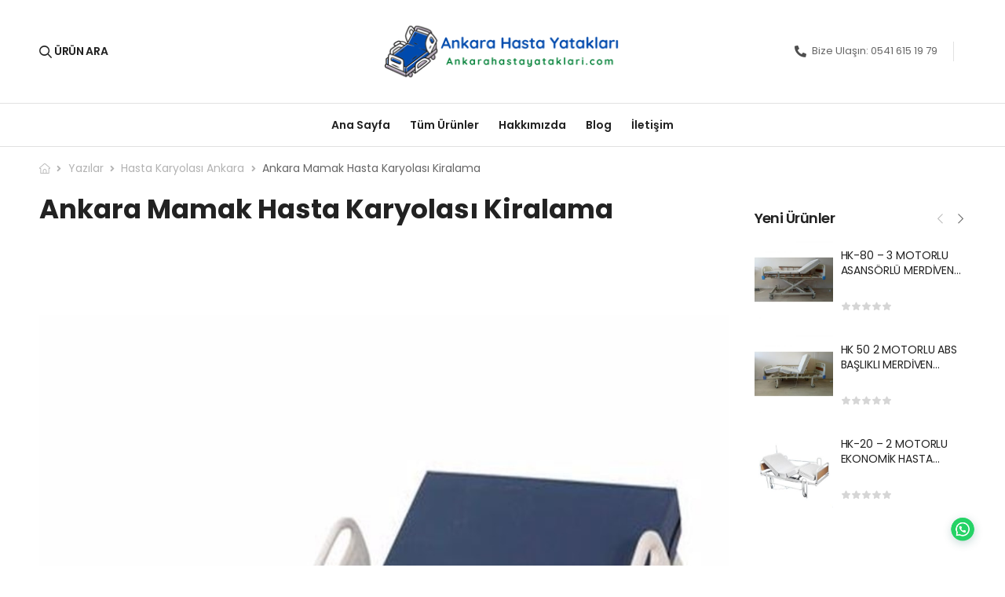

--- FILE ---
content_type: text/html; charset=UTF-8
request_url: https://ankarahastayataklari.com/ankara-mamak-hasta-karyolasi-kiralama/
body_size: 23430
content:
<!DOCTYPE html>
<html lang="tr">
<head>
	<meta charset="UTF-8">
	<!--[if IE]><meta http-equiv='X-UA-Compatible' content='IE=edge,chrome=1'><![endif]-->
	<meta name="viewport" content="width=device-width, initial-scale=1.0, minimum-scale=1.0">
	<meta name="keywords" content="WordPress Template" />

	<link rel="profile" href="https://gmpg.org/xfn/11" />
	<link rel="pingback" href="https://ankarahastayataklari.com/xmlrpc.php" />

	
	<meta name='robots' content='index, follow, max-image-preview:large, max-snippet:-1, max-video-preview:-1' />

	<!-- This site is optimized with the Yoast SEO plugin v19.0 - https://yoast.com/wordpress/plugins/seo/ -->
	<title>Ankara Mamak Hasta Karyolası Kiralama - Ankara Hasta Yatakları</title>
	<meta name="description" content="Ankara Mamak Hasta Karyolası Kiralama ANKARA HASTANE TİPİ HASTA YATAĞI HASTA KARYOLASI ÜMİTKÖY ALPMED MEDİKAL" />
	<link rel="canonical" href="https://ankarahastayataklari.com/ankara-mamak-hasta-karyolasi-kiralama/" />
	<meta property="og:locale" content="tr_TR" />
	<meta property="og:type" content="article" />
	<meta property="og:title" content="Ankara Mamak Hasta Karyolası Kiralama - Ankara Hasta Yatakları" />
	<meta property="og:description" content="Ankara Mamak Hasta Karyolası Kiralama ANKARA HASTANE TİPİ HASTA YATAĞI HASTA KARYOLASI ÜMİTKÖY ALPMED MEDİKAL" />
	<meta property="og:url" content="https://ankarahastayataklari.com/ankara-mamak-hasta-karyolasi-kiralama/" />
	<meta property="og:site_name" content="Ankara Hasta Yatakları" />
	<meta property="article:published_time" content="2022-07-01T12:22:36+00:00" />
	<meta property="og:image" content="https://hastaneyatagi.com.tr/wp-content/uploads/2022/07/hk-60-kapak-7-200x300.jpg" />
	<meta name="twitter:card" content="summary_large_image" />
	<meta name="twitter:label1" content="Yazan:" />
	<meta name="twitter:data1" content="admin" />
	<meta name="twitter:label2" content="Tahmini okuma süresi" />
	<meta name="twitter:data2" content="3 dakika" />
	<script type="application/ld+json" class="yoast-schema-graph">{"@context":"https://schema.org","@graph":[{"@type":"Organization","@id":"https://ankarahastayataklari.com/#organization","name":"Ankara Hasta Yatakları","url":"https://ankarahastayataklari.com/","sameAs":["https://www.instagram.com/alpmedmedikall/"],"logo":{"@type":"ImageObject","inLanguage":"tr","@id":"https://ankarahastayataklari.com/#/schema/logo/image/","url":"http://ankarahastayataklari.com/wp-content/uploads/2022/06/Hastane-Yatagi-1.png","contentUrl":"http://ankarahastayataklari.com/wp-content/uploads/2022/06/Hastane-Yatagi-1.png","width":308,"height":86,"caption":"Ankara Hasta Yatakları"},"image":{"@id":"https://ankarahastayataklari.com/#/schema/logo/image/"}},{"@type":"WebSite","@id":"https://ankarahastayataklari.com/#website","url":"https://ankarahastayataklari.com/","name":"Ankara Hasta Yatakları","description":"Hastane Yatağı Kiralama &amp; Satış","publisher":{"@id":"https://ankarahastayataklari.com/#organization"},"potentialAction":[{"@type":"SearchAction","target":{"@type":"EntryPoint","urlTemplate":"https://ankarahastayataklari.com/?s={search_term_string}"},"query-input":"required name=search_term_string"}],"inLanguage":"tr"},{"@type":"ImageObject","inLanguage":"tr","@id":"https://ankarahastayataklari.com/ankara-mamak-hasta-karyolasi-kiralama/#primaryimage","url":"https://hastaneyatagi.com.tr/wp-content/uploads/2022/07/hk-60-kapak-7-200x300.jpg","contentUrl":"https://hastaneyatagi.com.tr/wp-content/uploads/2022/07/hk-60-kapak-7-200x300.jpg"},{"@type":"WebPage","@id":"https://ankarahastayataklari.com/ankara-mamak-hasta-karyolasi-kiralama/#webpage","url":"https://ankarahastayataklari.com/ankara-mamak-hasta-karyolasi-kiralama/","name":"Ankara Mamak Hasta Karyolası Kiralama - Ankara Hasta Yatakları","isPartOf":{"@id":"https://ankarahastayataklari.com/#website"},"primaryImageOfPage":{"@id":"https://ankarahastayataklari.com/ankara-mamak-hasta-karyolasi-kiralama/#primaryimage"},"datePublished":"2022-07-01T12:22:36+00:00","dateModified":"2022-07-01T12:22:36+00:00","description":"Ankara Mamak Hasta Karyolası Kiralama ANKARA HASTANE TİPİ HASTA YATAĞI HASTA KARYOLASI ÜMİTKÖY ALPMED MEDİKAL","breadcrumb":{"@id":"https://ankarahastayataklari.com/ankara-mamak-hasta-karyolasi-kiralama/#breadcrumb"},"inLanguage":"tr","potentialAction":[{"@type":"ReadAction","target":["https://ankarahastayataklari.com/ankara-mamak-hasta-karyolasi-kiralama/"]}]},{"@type":"BreadcrumbList","@id":"https://ankarahastayataklari.com/ankara-mamak-hasta-karyolasi-kiralama/#breadcrumb","itemListElement":[{"@type":"ListItem","position":1,"name":"Anasayfa","item":"https://ankarahastayataklari.com/"},{"@type":"ListItem","position":2,"name":"Blog","item":"https://ankarahastayataklari.com/blog/"},{"@type":"ListItem","position":3,"name":"Ankara Mamak Hasta Karyolası Kiralama"}]},{"@type":"Article","@id":"https://ankarahastayataklari.com/ankara-mamak-hasta-karyolasi-kiralama/#article","isPartOf":{"@id":"https://ankarahastayataklari.com/ankara-mamak-hasta-karyolasi-kiralama/#webpage"},"author":{"@id":"https://ankarahastayataklari.com/#/schema/person/9924d0a9c23759d864eb9879bf95a247"},"headline":"Ankara Mamak Hasta Karyolası Kiralama","datePublished":"2022-07-01T12:22:36+00:00","dateModified":"2022-07-01T12:22:36+00:00","mainEntityOfPage":{"@id":"https://ankarahastayataklari.com/ankara-mamak-hasta-karyolasi-kiralama/#webpage"},"wordCount":537,"commentCount":0,"publisher":{"@id":"https://ankarahastayataklari.com/#organization"},"image":{"@id":"https://ankarahastayataklari.com/ankara-mamak-hasta-karyolasi-kiralama/#primaryimage"},"thumbnailUrl":"https://hastaneyatagi.com.tr/wp-content/uploads/2022/07/hk-60-kapak-7-200x300.jpg","keywords":["ankara hasta karyolası","Ankara Hasta Karyolası Hasta Yatağı","Ankara Hasta Karyolası Kiralık","Ankara Hasta Karyolası Satılık","Ankara Hasta Yatağı Kiralık","Ankara Hasta Yatağı Satılık","ankara hasta yatakları","Ankara Hastane Tipi Yatak","ankara hastane yatağı","ankara havalı hasta yatağı","Ankara Kiralık Hasta Karyoalsı","Ankara Kiralık Hasta Karyolası","Ankara Kiralık Hasta Yatağı","Ankara Kiralık Hastane Yatağı","Ankara Medikal Havalı Yatak","Ankara Medikal Yatak","Ankara Medikal Yatak Satılık","ankara motorlu hasta yatağı","Ankara Satılık Hasta Karyolası","Ankara Satılık Medikal Yatak"],"articleSection":["Hasta Karyolası Ankara"],"inLanguage":"tr","potentialAction":[{"@type":"CommentAction","name":"Comment","target":["https://ankarahastayataklari.com/ankara-mamak-hasta-karyolasi-kiralama/#respond"]}]},{"@type":"Person","@id":"https://ankarahastayataklari.com/#/schema/person/9924d0a9c23759d864eb9879bf95a247","name":"admin","image":{"@type":"ImageObject","inLanguage":"tr","@id":"https://ankarahastayataklari.com/#/schema/person/image/","url":"https://secure.gravatar.com/avatar/58f3f7d0e602762cd0c34f70bb7ddb9f?s=80&d=mm&r=g","contentUrl":"https://secure.gravatar.com/avatar/58f3f7d0e602762cd0c34f70bb7ddb9f?s=80&d=mm&r=g","caption":"admin"},"sameAs":["http://ankarahastayataklari.com"]}]}</script>
	<!-- / Yoast SEO plugin. -->


<link rel='dns-prefetch' href='//fonts.googleapis.com' />
<link rel="alternate" type="application/rss+xml" title="Ankara Hasta Yatakları &raquo; akışı" href="https://ankarahastayataklari.com/feed/" />
<link rel="alternate" type="application/rss+xml" title="Ankara Hasta Yatakları &raquo; yorum akışı" href="https://ankarahastayataklari.com/comments/feed/" />
<link rel="alternate" type="application/rss+xml" title="Ankara Hasta Yatakları &raquo; Ankara Mamak Hasta Karyolası Kiralama yorum akışı" href="https://ankarahastayataklari.com/ankara-mamak-hasta-karyolasi-kiralama/feed/" />
<script>
window._wpemojiSettings = {"baseUrl":"https:\/\/s.w.org\/images\/core\/emoji\/15.0.3\/72x72\/","ext":".png","svgUrl":"https:\/\/s.w.org\/images\/core\/emoji\/15.0.3\/svg\/","svgExt":".svg","source":{"concatemoji":"https:\/\/ankarahastayataklari.com\/wp-includes\/js\/wp-emoji-release.min.js?ver=6.6.2"}};
/*! This file is auto-generated */
!function(i,n){var o,s,e;function c(e){try{var t={supportTests:e,timestamp:(new Date).valueOf()};sessionStorage.setItem(o,JSON.stringify(t))}catch(e){}}function p(e,t,n){e.clearRect(0,0,e.canvas.width,e.canvas.height),e.fillText(t,0,0);var t=new Uint32Array(e.getImageData(0,0,e.canvas.width,e.canvas.height).data),r=(e.clearRect(0,0,e.canvas.width,e.canvas.height),e.fillText(n,0,0),new Uint32Array(e.getImageData(0,0,e.canvas.width,e.canvas.height).data));return t.every(function(e,t){return e===r[t]})}function u(e,t,n){switch(t){case"flag":return n(e,"\ud83c\udff3\ufe0f\u200d\u26a7\ufe0f","\ud83c\udff3\ufe0f\u200b\u26a7\ufe0f")?!1:!n(e,"\ud83c\uddfa\ud83c\uddf3","\ud83c\uddfa\u200b\ud83c\uddf3")&&!n(e,"\ud83c\udff4\udb40\udc67\udb40\udc62\udb40\udc65\udb40\udc6e\udb40\udc67\udb40\udc7f","\ud83c\udff4\u200b\udb40\udc67\u200b\udb40\udc62\u200b\udb40\udc65\u200b\udb40\udc6e\u200b\udb40\udc67\u200b\udb40\udc7f");case"emoji":return!n(e,"\ud83d\udc26\u200d\u2b1b","\ud83d\udc26\u200b\u2b1b")}return!1}function f(e,t,n){var r="undefined"!=typeof WorkerGlobalScope&&self instanceof WorkerGlobalScope?new OffscreenCanvas(300,150):i.createElement("canvas"),a=r.getContext("2d",{willReadFrequently:!0}),o=(a.textBaseline="top",a.font="600 32px Arial",{});return e.forEach(function(e){o[e]=t(a,e,n)}),o}function t(e){var t=i.createElement("script");t.src=e,t.defer=!0,i.head.appendChild(t)}"undefined"!=typeof Promise&&(o="wpEmojiSettingsSupports",s=["flag","emoji"],n.supports={everything:!0,everythingExceptFlag:!0},e=new Promise(function(e){i.addEventListener("DOMContentLoaded",e,{once:!0})}),new Promise(function(t){var n=function(){try{var e=JSON.parse(sessionStorage.getItem(o));if("object"==typeof e&&"number"==typeof e.timestamp&&(new Date).valueOf()<e.timestamp+604800&&"object"==typeof e.supportTests)return e.supportTests}catch(e){}return null}();if(!n){if("undefined"!=typeof Worker&&"undefined"!=typeof OffscreenCanvas&&"undefined"!=typeof URL&&URL.createObjectURL&&"undefined"!=typeof Blob)try{var e="postMessage("+f.toString()+"("+[JSON.stringify(s),u.toString(),p.toString()].join(",")+"));",r=new Blob([e],{type:"text/javascript"}),a=new Worker(URL.createObjectURL(r),{name:"wpTestEmojiSupports"});return void(a.onmessage=function(e){c(n=e.data),a.terminate(),t(n)})}catch(e){}c(n=f(s,u,p))}t(n)}).then(function(e){for(var t in e)n.supports[t]=e[t],n.supports.everything=n.supports.everything&&n.supports[t],"flag"!==t&&(n.supports.everythingExceptFlag=n.supports.everythingExceptFlag&&n.supports[t]);n.supports.everythingExceptFlag=n.supports.everythingExceptFlag&&!n.supports.flag,n.DOMReady=!1,n.readyCallback=function(){n.DOMReady=!0}}).then(function(){return e}).then(function(){var e;n.supports.everything||(n.readyCallback(),(e=n.source||{}).concatemoji?t(e.concatemoji):e.wpemoji&&e.twemoji&&(t(e.twemoji),t(e.wpemoji)))}))}((window,document),window._wpemojiSettings);
</script>

<style id='wp-emoji-styles-inline-css'>

	img.wp-smiley, img.emoji {
		display: inline !important;
		border: none !important;
		box-shadow: none !important;
		height: 1em !important;
		width: 1em !important;
		margin: 0 0.07em !important;
		vertical-align: -0.1em !important;
		background: none !important;
		padding: 0 !important;
	}
</style>
<style id='wp-block-library-theme-inline-css'>
.wp-block-audio :where(figcaption){color:#555;font-size:13px;text-align:center}.is-dark-theme .wp-block-audio :where(figcaption){color:#ffffffa6}.wp-block-audio{margin:0 0 1em}.wp-block-code{border:1px solid #ccc;border-radius:4px;font-family:Menlo,Consolas,monaco,monospace;padding:.8em 1em}.wp-block-embed :where(figcaption){color:#555;font-size:13px;text-align:center}.is-dark-theme .wp-block-embed :where(figcaption){color:#ffffffa6}.wp-block-embed{margin:0 0 1em}.blocks-gallery-caption{color:#555;font-size:13px;text-align:center}.is-dark-theme .blocks-gallery-caption{color:#ffffffa6}:root :where(.wp-block-image figcaption){color:#555;font-size:13px;text-align:center}.is-dark-theme :root :where(.wp-block-image figcaption){color:#ffffffa6}.wp-block-image{margin:0 0 1em}.wp-block-pullquote{border-bottom:4px solid;border-top:4px solid;color:currentColor;margin-bottom:1.75em}.wp-block-pullquote cite,.wp-block-pullquote footer,.wp-block-pullquote__citation{color:currentColor;font-size:.8125em;font-style:normal;text-transform:uppercase}.wp-block-quote{border-left:.25em solid;margin:0 0 1.75em;padding-left:1em}.wp-block-quote cite,.wp-block-quote footer{color:currentColor;font-size:.8125em;font-style:normal;position:relative}.wp-block-quote.has-text-align-right{border-left:none;border-right:.25em solid;padding-left:0;padding-right:1em}.wp-block-quote.has-text-align-center{border:none;padding-left:0}.wp-block-quote.is-large,.wp-block-quote.is-style-large,.wp-block-quote.is-style-plain{border:none}.wp-block-search .wp-block-search__label{font-weight:700}.wp-block-search__button{border:1px solid #ccc;padding:.375em .625em}:where(.wp-block-group.has-background){padding:1.25em 2.375em}.wp-block-separator.has-css-opacity{opacity:.4}.wp-block-separator{border:none;border-bottom:2px solid;margin-left:auto;margin-right:auto}.wp-block-separator.has-alpha-channel-opacity{opacity:1}.wp-block-separator:not(.is-style-wide):not(.is-style-dots){width:100px}.wp-block-separator.has-background:not(.is-style-dots){border-bottom:none;height:1px}.wp-block-separator.has-background:not(.is-style-wide):not(.is-style-dots){height:2px}.wp-block-table{margin:0 0 1em}.wp-block-table td,.wp-block-table th{word-break:normal}.wp-block-table :where(figcaption){color:#555;font-size:13px;text-align:center}.is-dark-theme .wp-block-table :where(figcaption){color:#ffffffa6}.wp-block-video :where(figcaption){color:#555;font-size:13px;text-align:center}.is-dark-theme .wp-block-video :where(figcaption){color:#ffffffa6}.wp-block-video{margin:0 0 1em}:root :where(.wp-block-template-part.has-background){margin-bottom:0;margin-top:0;padding:1.25em 2.375em}
</style>
<link rel='stylesheet' id='wc-blocks-vendors-style-css' href='https://ankarahastayataklari.com/wp-content/plugins/woocommerce/packages/woocommerce-blocks/build/wc-blocks-vendors-style.css?ver=7.4.3' media='all' />
<link rel='stylesheet' id='wc-blocks-style-css' href='https://ankarahastayataklari.com/wp-content/plugins/woocommerce/packages/woocommerce-blocks/build/wc-blocks-style.css?ver=7.4.3' media='all' />
<style id='joinchat-button-style-inline-css'>
.wp-block-joinchat-button{border:none!important;text-align:center}.wp-block-joinchat-button figure{display:table;margin:0 auto;padding:0}.wp-block-joinchat-button figcaption{font:normal normal 400 .6em/2em var(--wp--preset--font-family--system-font,sans-serif);margin:0;padding:0}.wp-block-joinchat-button .joinchat-button__qr{background-color:#fff;border:6px solid #25d366;border-radius:30px;box-sizing:content-box;display:block;height:200px;margin:auto;overflow:hidden;padding:10px;width:200px}.wp-block-joinchat-button .joinchat-button__qr canvas,.wp-block-joinchat-button .joinchat-button__qr img{display:block;margin:auto}.wp-block-joinchat-button .joinchat-button__link{align-items:center;background-color:#25d366;border:6px solid #25d366;border-radius:30px;display:inline-flex;flex-flow:row nowrap;justify-content:center;line-height:1.25em;margin:0 auto;text-decoration:none}.wp-block-joinchat-button .joinchat-button__link:before{background:transparent var(--joinchat-ico) no-repeat center;background-size:100%;content:"";display:block;height:1.5em;margin:-.75em .75em -.75em 0;width:1.5em}.wp-block-joinchat-button figure+.joinchat-button__link{margin-top:10px}@media (orientation:landscape)and (min-height:481px),(orientation:portrait)and (min-width:481px){.wp-block-joinchat-button.joinchat-button--qr-only figure+.joinchat-button__link{display:none}}@media (max-width:480px),(orientation:landscape)and (max-height:480px){.wp-block-joinchat-button figure{display:none}}

</style>
<style id='classic-theme-styles-inline-css'>
/*! This file is auto-generated */
.wp-block-button__link{color:#fff;background-color:#32373c;border-radius:9999px;box-shadow:none;text-decoration:none;padding:calc(.667em + 2px) calc(1.333em + 2px);font-size:1.125em}.wp-block-file__button{background:#32373c;color:#fff;text-decoration:none}
</style>
<style id='global-styles-inline-css'>
:root{--wp--preset--aspect-ratio--square: 1;--wp--preset--aspect-ratio--4-3: 4/3;--wp--preset--aspect-ratio--3-4: 3/4;--wp--preset--aspect-ratio--3-2: 3/2;--wp--preset--aspect-ratio--2-3: 2/3;--wp--preset--aspect-ratio--16-9: 16/9;--wp--preset--aspect-ratio--9-16: 9/16;--wp--preset--color--black: #000000;--wp--preset--color--cyan-bluish-gray: #abb8c3;--wp--preset--color--white: #fff;--wp--preset--color--pale-pink: #f78da7;--wp--preset--color--vivid-red: #cf2e2e;--wp--preset--color--luminous-vivid-orange: #ff6900;--wp--preset--color--luminous-vivid-amber: #fcb900;--wp--preset--color--light-green-cyan: #7bdcb5;--wp--preset--color--vivid-green-cyan: #00d084;--wp--preset--color--pale-cyan-blue: #8ed1fc;--wp--preset--color--vivid-cyan-blue: #0693e3;--wp--preset--color--vivid-purple: #9b51e0;--wp--preset--color--primary: #333333;--wp--preset--color--secondary: #d26e4b;--wp--preset--color--alert: #b10001;--wp--preset--color--dark: #333;--wp--preset--color--font: #666;--wp--preset--color--transparent: transparent;--wp--preset--gradient--vivid-cyan-blue-to-vivid-purple: linear-gradient(135deg,rgba(6,147,227,1) 0%,rgb(155,81,224) 100%);--wp--preset--gradient--light-green-cyan-to-vivid-green-cyan: linear-gradient(135deg,rgb(122,220,180) 0%,rgb(0,208,130) 100%);--wp--preset--gradient--luminous-vivid-amber-to-luminous-vivid-orange: linear-gradient(135deg,rgba(252,185,0,1) 0%,rgba(255,105,0,1) 100%);--wp--preset--gradient--luminous-vivid-orange-to-vivid-red: linear-gradient(135deg,rgba(255,105,0,1) 0%,rgb(207,46,46) 100%);--wp--preset--gradient--very-light-gray-to-cyan-bluish-gray: linear-gradient(135deg,rgb(238,238,238) 0%,rgb(169,184,195) 100%);--wp--preset--gradient--cool-to-warm-spectrum: linear-gradient(135deg,rgb(74,234,220) 0%,rgb(151,120,209) 20%,rgb(207,42,186) 40%,rgb(238,44,130) 60%,rgb(251,105,98) 80%,rgb(254,248,76) 100%);--wp--preset--gradient--blush-light-purple: linear-gradient(135deg,rgb(255,206,236) 0%,rgb(152,150,240) 100%);--wp--preset--gradient--blush-bordeaux: linear-gradient(135deg,rgb(254,205,165) 0%,rgb(254,45,45) 50%,rgb(107,0,62) 100%);--wp--preset--gradient--luminous-dusk: linear-gradient(135deg,rgb(255,203,112) 0%,rgb(199,81,192) 50%,rgb(65,88,208) 100%);--wp--preset--gradient--pale-ocean: linear-gradient(135deg,rgb(255,245,203) 0%,rgb(182,227,212) 50%,rgb(51,167,181) 100%);--wp--preset--gradient--electric-grass: linear-gradient(135deg,rgb(202,248,128) 0%,rgb(113,206,126) 100%);--wp--preset--gradient--midnight: linear-gradient(135deg,rgb(2,3,129) 0%,rgb(40,116,252) 100%);--wp--preset--font-size--small: 15px;--wp--preset--font-size--medium: 24px;--wp--preset--font-size--large: 30px;--wp--preset--font-size--x-large: 42px;--wp--preset--font-size--normal: 18px;--wp--preset--font-size--huge: 34px;--wp--preset--spacing--20: 0.44rem;--wp--preset--spacing--30: 0.67rem;--wp--preset--spacing--40: 1rem;--wp--preset--spacing--50: 1.5rem;--wp--preset--spacing--60: 2.25rem;--wp--preset--spacing--70: 3.38rem;--wp--preset--spacing--80: 5.06rem;--wp--preset--shadow--natural: 6px 6px 9px rgba(0, 0, 0, 0.2);--wp--preset--shadow--deep: 12px 12px 50px rgba(0, 0, 0, 0.4);--wp--preset--shadow--sharp: 6px 6px 0px rgba(0, 0, 0, 0.2);--wp--preset--shadow--outlined: 6px 6px 0px -3px rgba(255, 255, 255, 1), 6px 6px rgba(0, 0, 0, 1);--wp--preset--shadow--crisp: 6px 6px 0px rgba(0, 0, 0, 1);}:where(.is-layout-flex){gap: 0.5em;}:where(.is-layout-grid){gap: 0.5em;}body .is-layout-flex{display: flex;}.is-layout-flex{flex-wrap: wrap;align-items: center;}.is-layout-flex > :is(*, div){margin: 0;}body .is-layout-grid{display: grid;}.is-layout-grid > :is(*, div){margin: 0;}:where(.wp-block-columns.is-layout-flex){gap: 2em;}:where(.wp-block-columns.is-layout-grid){gap: 2em;}:where(.wp-block-post-template.is-layout-flex){gap: 1.25em;}:where(.wp-block-post-template.is-layout-grid){gap: 1.25em;}.has-black-color{color: var(--wp--preset--color--black) !important;}.has-cyan-bluish-gray-color{color: var(--wp--preset--color--cyan-bluish-gray) !important;}.has-white-color{color: var(--wp--preset--color--white) !important;}.has-pale-pink-color{color: var(--wp--preset--color--pale-pink) !important;}.has-vivid-red-color{color: var(--wp--preset--color--vivid-red) !important;}.has-luminous-vivid-orange-color{color: var(--wp--preset--color--luminous-vivid-orange) !important;}.has-luminous-vivid-amber-color{color: var(--wp--preset--color--luminous-vivid-amber) !important;}.has-light-green-cyan-color{color: var(--wp--preset--color--light-green-cyan) !important;}.has-vivid-green-cyan-color{color: var(--wp--preset--color--vivid-green-cyan) !important;}.has-pale-cyan-blue-color{color: var(--wp--preset--color--pale-cyan-blue) !important;}.has-vivid-cyan-blue-color{color: var(--wp--preset--color--vivid-cyan-blue) !important;}.has-vivid-purple-color{color: var(--wp--preset--color--vivid-purple) !important;}.has-black-background-color{background-color: var(--wp--preset--color--black) !important;}.has-cyan-bluish-gray-background-color{background-color: var(--wp--preset--color--cyan-bluish-gray) !important;}.has-white-background-color{background-color: var(--wp--preset--color--white) !important;}.has-pale-pink-background-color{background-color: var(--wp--preset--color--pale-pink) !important;}.has-vivid-red-background-color{background-color: var(--wp--preset--color--vivid-red) !important;}.has-luminous-vivid-orange-background-color{background-color: var(--wp--preset--color--luminous-vivid-orange) !important;}.has-luminous-vivid-amber-background-color{background-color: var(--wp--preset--color--luminous-vivid-amber) !important;}.has-light-green-cyan-background-color{background-color: var(--wp--preset--color--light-green-cyan) !important;}.has-vivid-green-cyan-background-color{background-color: var(--wp--preset--color--vivid-green-cyan) !important;}.has-pale-cyan-blue-background-color{background-color: var(--wp--preset--color--pale-cyan-blue) !important;}.has-vivid-cyan-blue-background-color{background-color: var(--wp--preset--color--vivid-cyan-blue) !important;}.has-vivid-purple-background-color{background-color: var(--wp--preset--color--vivid-purple) !important;}.has-black-border-color{border-color: var(--wp--preset--color--black) !important;}.has-cyan-bluish-gray-border-color{border-color: var(--wp--preset--color--cyan-bluish-gray) !important;}.has-white-border-color{border-color: var(--wp--preset--color--white) !important;}.has-pale-pink-border-color{border-color: var(--wp--preset--color--pale-pink) !important;}.has-vivid-red-border-color{border-color: var(--wp--preset--color--vivid-red) !important;}.has-luminous-vivid-orange-border-color{border-color: var(--wp--preset--color--luminous-vivid-orange) !important;}.has-luminous-vivid-amber-border-color{border-color: var(--wp--preset--color--luminous-vivid-amber) !important;}.has-light-green-cyan-border-color{border-color: var(--wp--preset--color--light-green-cyan) !important;}.has-vivid-green-cyan-border-color{border-color: var(--wp--preset--color--vivid-green-cyan) !important;}.has-pale-cyan-blue-border-color{border-color: var(--wp--preset--color--pale-cyan-blue) !important;}.has-vivid-cyan-blue-border-color{border-color: var(--wp--preset--color--vivid-cyan-blue) !important;}.has-vivid-purple-border-color{border-color: var(--wp--preset--color--vivid-purple) !important;}.has-vivid-cyan-blue-to-vivid-purple-gradient-background{background: var(--wp--preset--gradient--vivid-cyan-blue-to-vivid-purple) !important;}.has-light-green-cyan-to-vivid-green-cyan-gradient-background{background: var(--wp--preset--gradient--light-green-cyan-to-vivid-green-cyan) !important;}.has-luminous-vivid-amber-to-luminous-vivid-orange-gradient-background{background: var(--wp--preset--gradient--luminous-vivid-amber-to-luminous-vivid-orange) !important;}.has-luminous-vivid-orange-to-vivid-red-gradient-background{background: var(--wp--preset--gradient--luminous-vivid-orange-to-vivid-red) !important;}.has-very-light-gray-to-cyan-bluish-gray-gradient-background{background: var(--wp--preset--gradient--very-light-gray-to-cyan-bluish-gray) !important;}.has-cool-to-warm-spectrum-gradient-background{background: var(--wp--preset--gradient--cool-to-warm-spectrum) !important;}.has-blush-light-purple-gradient-background{background: var(--wp--preset--gradient--blush-light-purple) !important;}.has-blush-bordeaux-gradient-background{background: var(--wp--preset--gradient--blush-bordeaux) !important;}.has-luminous-dusk-gradient-background{background: var(--wp--preset--gradient--luminous-dusk) !important;}.has-pale-ocean-gradient-background{background: var(--wp--preset--gradient--pale-ocean) !important;}.has-electric-grass-gradient-background{background: var(--wp--preset--gradient--electric-grass) !important;}.has-midnight-gradient-background{background: var(--wp--preset--gradient--midnight) !important;}.has-small-font-size{font-size: var(--wp--preset--font-size--small) !important;}.has-medium-font-size{font-size: var(--wp--preset--font-size--medium) !important;}.has-large-font-size{font-size: var(--wp--preset--font-size--large) !important;}.has-x-large-font-size{font-size: var(--wp--preset--font-size--x-large) !important;}
:where(.wp-block-post-template.is-layout-flex){gap: 1.25em;}:where(.wp-block-post-template.is-layout-grid){gap: 1.25em;}
:where(.wp-block-columns.is-layout-flex){gap: 2em;}:where(.wp-block-columns.is-layout-grid){gap: 2em;}
:root :where(.wp-block-pullquote){font-size: 1.5em;line-height: 1.6;}
</style>
<link rel='stylesheet' id='contact-form-7-css' href='https://ankarahastayataklari.com/wp-content/plugins/contact-form-7/includes/css/styles.css?ver=5.5.6.1' media='all' />
<style id='woocommerce-inline-inline-css'>
.woocommerce form .form-row .required { visibility: visible; }
</style>
<link rel='stylesheet' id='joinchat-css' href='https://ankarahastayataklari.com/wp-content/plugins/creame-whatsapp-me/public/css/joinchat.min.css?ver=5.1.5' media='all' />
<link rel='stylesheet' id='elementor-icons-css' href='https://ankarahastayataklari.com/wp-content/plugins/elementor/assets/lib/eicons/css/elementor-icons.min.css?ver=5.15.0' media='all' />
<link rel='stylesheet' id='elementor-frontend-css' href='https://ankarahastayataklari.com/wp-content/plugins/elementor/assets/css/frontend-lite.min.css?ver=3.6.5' media='all' />
<link rel='stylesheet' id='fontawesome-free-css' href='https://ankarahastayataklari.com/wp-content/themes/riode/assets/vendor/fontawesome-free/css/all.min.css?ver=5.14.0' media='all' />
<link rel='stylesheet' id='riode-icons-css' href='https://ankarahastayataklari.com/wp-content/themes/riode/assets/vendor/riode-icons/css/icons.min.css?ver=1.3.10' media='all' />
<link rel='stylesheet' id='owl-carousel-css' href='https://ankarahastayataklari.com/wp-content/themes/riode/assets/css/3rd-plugins/owl.carousel.min.css?ver=6.6.2' media='all' />
<link rel='stylesheet' id='magnific-popup-css' href='https://ankarahastayataklari.com/wp-content/themes/riode/assets/css/3rd-plugins/magnific-popup.min.css?ver=1.0' media='all' />
<link rel='stylesheet' id='elementor-animations-css' href='https://ankarahastayataklari.com/wp-content/themes/riode/assets/vendor/animate/animate.min.css?ver=6.6.2' media='all' />
<link rel='stylesheet' id='elementor-post-5551-css' href='https://ankarahastayataklari.com/wp-content/uploads/elementor/css/post-5551.css?ver=1759822319' media='all' />
<link rel='stylesheet' id='riode-theme-css' href='https://ankarahastayataklari.com/wp-content/uploads/riode_styles/theme.min.css?ver=1.3.10' media='all' />
<link rel='stylesheet' id='riode-theme-single-post-css' href='https://ankarahastayataklari.com/wp-content/uploads/riode_styles/theme-single-post.min.css?ver=1.3.10' media='all' />
<style id='riode-theme-single-post-inline-css'>
/* Global CSS */
/* Mobile Menu */
.mobile-menu li a:hover {
		color: #ff9089;
}
.mobile-menu-container .d-loading i {
		border-top-color: #ff9089;
}
/* Product */
.product-wrap .woocommerce-product-rating {
		margin-top: 5px;
}
/* Shop */
.top-sidebar-toggle {
		font-family: 'Poppins', sans-serif;
}


@media (max-width: 991px) {
		.header-main {
				border-bottom: none;
		}
}

.product_meta {
		display: none;
}

.woocommerce-Price-amount {
		display: none;
}

.cart {
		display: none;
}

.post-meta {
		display: none;
}
</style>
<link rel='stylesheet' id='riode-dynamic-vars-css' href='https://ankarahastayataklari.com/wp-content/uploads/riode_styles/dynamic_css_vars.css?ver=1.3.10' media='all' />
<link rel='stylesheet' id='riode-google-fonts-css' href='//fonts.googleapis.com/css?family=Poppins%3A300%2C400%2C500%2C600%2C700%2C800%7COpen+Sans%3A300%2C400%2C500%2C600%2C700&#038;ver=6.6.2' media='all' />
<link rel='stylesheet' id='riode-skeleton-css' href='https://ankarahastayataklari.com/wp-content/themes/riode/inc/add-on/skeleton/skeleton.min.css?ver=6.6.2' media='all' />
<link rel='stylesheet' id='riode-style-css' href='https://ankarahastayataklari.com/wp-content/themes/riode/style.css?ver=1.3.10' media='all' />
<style id='riode-style-inline-css'>
.elementor-2526 .elementor-element.elementor-element-e4ac0ee{border-style:solid;border-width:0px 0px 1px 0px;border-color:#E1E1E1;transition:background 0.3s, border 0.3s, border-radius 0.3s, box-shadow 0.3s;padding:23.5px 0px 23.5px 0px;}.elementor-2526 .elementor-element.elementor-element-e4ac0ee > .elementor-background-overlay{transition:background 0.3s, border-radius 0.3s, opacity 0.3s;}.elementor-element-5aa439f .mobile-menu-toggle{color:#222222;}.elementor-element-990d69b .hs-expanded{width:300px;}.elementor-element-990d69b .hs-simple{width:300px;}.elementor-element-990d69b .hs-toggle .input-wrapper{min-width:300px;left:-10px;right:auto;}.elementor-element-990d69b .search-toggle span{font-size:14px;font-weight:600;text-transform:none;letter-spacing:-0.35px;}.elementor-element-990d69b .search-toggle{padding:13px 0px 13px 0px;}.elementor-element-990d69b .search-toggle i{font-size:16px;}.elementor-element-990d69b .search-wrapper .search-toggle{color:#222222;}.elementor-element-83bc4ea .logo{width:154px;}.elementor-element-a1f4d14 .logo{width:300px;}.elementor-2526 .elementor-element.elementor-element-7119478.elementor-view-stacked .elementor-icon{background-color:#222222CC;}.elementor-2526 .elementor-element.elementor-element-7119478.elementor-view-framed .elementor-icon, .elementor-2526 .elementor-element.elementor-element-7119478.elementor-view-default .elementor-icon{fill:#222222CC;color:#222222CC;border-color:#222222CC;}.elementor-2526 .elementor-element.elementor-element-7119478{--icon-box-icon-margin:7px;}.elementor-2526 .elementor-element.elementor-element-7119478 .elementor-icon{font-size:15px;}.elementor-2526 .elementor-element.elementor-element-7119478 .elementor-icon-box-title{margin-bottom:0px;}.elementor-element-62d3389 .divider{height:25px;}.elementor .elementor-element-6220db1{color:#222222;}.elementor-2526 .elementor-element.elementor-element-6220db1.fixed{padding:15px 0px 15px 0px;}.elementor-2526 .elementor-element.elementor-element-c25628f.elementor-column > .elementor-widget-wrap{justify-content:center;}@media(max-width:1024px){.elementor-2526 .elementor-element.elementor-element-e4ac0ee{border-width:0px 0px 0px 0px;}}@media(max-width:767px){.elementor-2526 .elementor-element.elementor-element-46dcc3b{width:70%;}.elementor-2526 .elementor-element.elementor-element-26086be{width:30%;}}.language-switcher .menu-item-has-children>a:after,.cur-switcher .menu-item-has-children>a:after{margin-left:.5rem}.custom-icon-box i{font-size:17px;margin-right:7px;vertical-align:middle}.custom-header .custom-icon-box a:hover,.custom-header .elementor-heading-title a:hover{color:#eb5b50}.custom-header .lang-switcher ul{min-width:auto}.custom-header .hs-simple{margin:0 auto;max-width:520px;width:100%}.custom-header .call i{font-size:30px}@media (min-width:992px){.custom-header .call i{margin-right:.7rem}}.custom-header .call>span{color:#444;transition:color .3s}.custom-header .call strong{margin-top:4px;font-size:14px;letter-spacing:-0.6px;color:#222;transition:color .3s}.custom-header .elementor-heading-title .call:hover,.custom-header .call:hover strong,.custom-header .call:hover span{color:#eb5b50}.custom-header .skin1 i{font-size:24px;margin-right:10px}@media ( max-width:575px ){.d-none-sm-max{display:none!important}}@media (max-width:575px){.elementor-column.elementor-col-flex-1{flex:0 1 auto}}.single-product .custom-header-bottom{border-bottom:1px solid #e1e1e1}
.elementor-2912 .elementor-element.elementor-element-b21a4f6{padding:71px 0px 50px 0px;}.elementor-2912 .elementor-element.elementor-element-62cdbbc{text-align:center;}.elementor-2912 .elementor-element.elementor-element-62cdbbc > .elementor-widget-container{margin:50px 0px 50px 0px;}.elementor-2912 .elementor-element.elementor-element-827f36a > .elementor-element-populated{padding:10px 10px 10px 30px;}.elementor-2912 .elementor-element.elementor-element-cbf1530 > .elementor-element-populated{padding:10px 10px 10px 30px;}.elementor-2912 .elementor-element.elementor-element-9bc0df7 .elementor-heading-title{color:#FFFFFF;font-size:1.6rem;letter-spacing:0px;}.elementor-2912 .elementor-element.elementor-element-40aa8cd > .elementor-widget-container{margin:20px 0px 0px 0px;}.elementor-element-d7f8216 .social-icon{border-radius:50%;width:40px;height:40px;font-size:16px;margin-left:calc(8px / 2);margin-right:calc(8px / 2);}.elementor-element-d7f8216 .social-icons{display:flex;margin-left:calc(-8px / 2);margin-right:calc(-8px / 2);}.elementor .elementor-element-d7f8216 .social-custom:not(:hover){color:#999999;border-color:#666666;}.elementor-2912 .elementor-element.elementor-element-8dfead1{padding:27px 0px 27px 0px;}.elementor-2912 .elementor-element.elementor-element-ee2cbe5{text-align:right;}@media(max-width:1024px){.elementor-2912 .elementor-element.elementor-element-827f36a > .elementor-element-populated{padding:10px 10px 10px 10px;}.elementor-2912 .elementor-element.elementor-element-cbf1530 > .elementor-element-populated{padding:10px 10px 10px 10px;}}@media(max-width:1024px) and (min-width:768px){.elementor-2912 .elementor-element.elementor-element-359246a{width:50%;}.elementor-2912 .elementor-element.elementor-element-827f36a{width:50%;}.elementor-2912 .elementor-element.elementor-element-cbf1530{width:50%;}}.footer .contact-info label{color:#ccc}.footer-links{display:block;list-style:none;padding:0;margin:0}.footer-links li{font-weight:400;line-height:1.2;margin:0 0 15px}.footer-links a{letter-spacing:normal}.footer-links a:not(:hover){color:#999!important}.custom-bottom .elementor-container:before{content:'';position:absolute;width:100%;height:1px;top:-27px;background-color:#333}@media(max-width:767px){.custom-flex{flex:auto!important}}.footer .copyright{color:#666}
</style>
<link rel='stylesheet' id='styles-child-css' href='https://ankarahastayataklari.com/wp-content/themes/riode-child/style.css?ver=6.6.2' media='all' />
<link rel='stylesheet' id='google-fonts-1-css' href='https://fonts.googleapis.com/css?family=Poppins%3A100%2C100italic%2C200%2C200italic%2C300%2C300italic%2C400%2C400italic%2C500%2C500italic%2C600%2C600italic%2C700%2C700italic%2C800%2C800italic%2C900%2C900italic&#038;display=auto&#038;subset=latin-ext&#038;ver=6.6.2' media='all' />
<script type="text/template" id="tmpl-variation-template">
	<div class="woocommerce-variation-description">{{{ data.variation.variation_description }}}</div>
	<div class="woocommerce-variation-price">{{{ data.variation.price_html }}}</div>
	<div class="woocommerce-variation-availability">{{{ data.variation.availability_html }}}</div>
</script>
<script type="text/template" id="tmpl-unavailable-variation-template">
	<p>Maalesef, bu ürün mevcut değil. Lütfen farklı bir kombinasyon seçin.</p>
</script>
<script src="https://ankarahastayataklari.com/wp-includes/js/jquery/jquery.min.js?ver=3.7.1" id="jquery-core-js"></script>
<script src="https://ankarahastayataklari.com/wp-includes/js/jquery/jquery-migrate.min.js?ver=3.4.1" id="jquery-migrate-js"></script>
<link rel="https://api.w.org/" href="https://ankarahastayataklari.com/wp-json/" /><link rel="alternate" title="JSON" type="application/json" href="https://ankarahastayataklari.com/wp-json/wp/v2/posts/6360" /><link rel="EditURI" type="application/rsd+xml" title="RSD" href="https://ankarahastayataklari.com/xmlrpc.php?rsd" />
<meta name="generator" content="WordPress 6.6.2" />
<meta name="generator" content="WooCommerce 6.5.1" />
<link rel='shortlink' href='https://ankarahastayataklari.com/?p=6360' />
<link rel="alternate" title="oEmbed (JSON)" type="application/json+oembed" href="https://ankarahastayataklari.com/wp-json/oembed/1.0/embed?url=https%3A%2F%2Fankarahastayataklari.com%2Fankara-mamak-hasta-karyolasi-kiralama%2F" />
<link rel="alternate" title="oEmbed (XML)" type="text/xml+oembed" href="https://ankarahastayataklari.com/wp-json/oembed/1.0/embed?url=https%3A%2F%2Fankarahastayataklari.com%2Fankara-mamak-hasta-karyolasi-kiralama%2F&#038;format=xml" />
	<noscript><style>.woocommerce-product-gallery{ opacity: 1 !important; }</style></noscript>
	<link rel="icon" href="https://ankarahastayataklari.com/wp-content/uploads/2022/06/cropped-ankarahastayataklari-32x32.png" sizes="32x32" />
<link rel="icon" href="https://ankarahastayataklari.com/wp-content/uploads/2022/06/cropped-ankarahastayataklari-192x192.png" sizes="192x192" />
<link rel="apple-touch-icon" href="https://ankarahastayataklari.com/wp-content/uploads/2022/06/cropped-ankarahastayataklari-180x180.png" />
<meta name="msapplication-TileImage" content="https://ankarahastayataklari.com/wp-content/uploads/2022/06/cropped-ankarahastayataklari-270x270.png" />
<style id="kirki-inline-styles"></style></head>
<body class="post-template-default single single-post postid-6360 single-format-standard wp-custom-logo wp-embed-responsive theme-riode woocommerce-no-js post-single-layout center-with-sidebar riode-disable-mobile-animation elementor-default elementor-kit-5551 elementor-page elementor-page-6360">
		<div class="page-wrapper" >

	<header class="header custom-header header-2526" id="header"><div class="riode-block elementor elementor-2526" data-block-id="2526">		
		<section class=" elementor-section elementor-top-section elementor-element elementor-element-e4ac0ee elementor-section-boxed elementor-section-height-default elementor-section-height-default" data-id="e4ac0ee" data-element_type="section">
		
										<div class="elementor-container elementor-column-gap-no" >
										<div class=" elementor-column elementor-col-flex-1 elementor-top-column elementor-element elementor-element-46dcc3b" data-id="46dcc3b" data-element_type="column">
			
			
			<div class="elementor-widget-wrap elementor-element-populated">
								<div class="elementor-element elementor-element-5aa439f elementor-hidden-desktop elementor-widget elementor-widget-riode_header_mmenu_toggle" data-id="5aa439f" data-element_type="widget" data-widget_type="riode_header_mmenu_toggle.default">
				<div class="elementor-widget-container">
				<a href="#" class="mobile-menu-toggle d-show-mob"><i class="d-icon-bars2"></i></a>
		</div>
				</div>
				<div class="elementor-element elementor-element-990d69b d-none d-lg-block elementor-widget elementor-widget-riode_header_search" data-id="990d69b" data-element_type="widget" data-widget_type="riode_header_search.default">
				<div class="elementor-widget-container">
			
<div class="search-wrapper hs-toggle rect">
		<a href="#" class="search-toggle">
		<i class="d-icon-search"></i>
		<span>ÜRÜN ARA</span>	</a>
			<form action="https://ankarahastayataklari.com/" method="get" class="input-wrapper">
		<input type="hidden" name="post_type" value="product"/>

		
		<input type="search" class="form-control" name="s" placeholder="Ürün Ara.." required="" autocomplete="off">

					<div class="live-search-list"></div>
		
		<button class="btn btn-search" type="submit">
			<i class="d-icon-search"></i>
		</button> 
	</form>
	</div>
		</div>
				</div>
				<div class="elementor-element elementor-element-83bc4ea elementor-hidden-desktop elementor-widget elementor-widget-riode_widget_logo" data-id="83bc4ea" data-element_type="widget" data-widget_type="riode_widget_logo.default">
				<div class="elementor-widget-container">
			
<a href="https://ankarahastayataklari.com/" class="logo" title="Ankara Hasta Yatakları - Hastane Yatağı Kiralama &amp; Satış">
	<img width="308" height="86" src="https://ankarahastayataklari.com/wp-content/uploads/2022/06/ankarahastayataklari.png" class="attachment-full size-full" alt="Ankara Hasta Yatakları" decoding="async" srcset="https://ankarahastayataklari.com/wp-content/uploads/2022/06/ankarahastayataklari.png 308w, https://ankarahastayataklari.com/wp-content/uploads/2022/06/ankarahastayataklari-300x84.png 300w, https://ankarahastayataklari.com/wp-content/uploads/2022/06/ankarahastayataklari-150x42.png 150w" sizes="(max-width: 308px) 100vw, 308px" /></a>
		</div>
				</div>
		
		
							</div>
			
		</div>
						<div class=" elementor-column elementor-col-flex-auto elementor-top-column elementor-element elementor-element-c1a0f8f elementor-hidden-phone" data-id="c1a0f8f" data-element_type="column">
			
			
			<div class="elementor-widget-wrap elementor-element-populated">
								<div class="elementor-element elementor-element-a1f4d14 elementor-hidden-tablet elementor-hidden-phone elementor-widget elementor-widget-riode_widget_logo" data-id="a1f4d14" data-element_type="widget" data-widget_type="riode_widget_logo.default">
				<div class="elementor-widget-container">
			
<a href="https://ankarahastayataklari.com/" class="logo" title="Ankara Hasta Yatakları - Hastane Yatağı Kiralama &amp; Satış">
	<img width="308" height="86" src="https://ankarahastayataklari.com/wp-content/uploads/2022/06/ankarahastayataklari.png" class="attachment-full size-full" alt="Ankara Hasta Yatakları" decoding="async" srcset="https://ankarahastayataklari.com/wp-content/uploads/2022/06/ankarahastayataklari.png 308w, https://ankarahastayataklari.com/wp-content/uploads/2022/06/ankarahastayataklari-300x84.png 300w, https://ankarahastayataklari.com/wp-content/uploads/2022/06/ankarahastayataklari-150x42.png 150w" sizes="(max-width: 308px) 100vw, 308px" /></a>
		</div>
				</div>
		
		
							</div>
			
		</div>
						<div class=" elementor-column elementor-col-flex-1 elementor-top-column elementor-element elementor-element-26086be" data-id="26086be" data-element_type="column">
			
			
			<div class="elementor-widget-wrap elementor-element-populated">
								<div class="elementor-element elementor-element-7119478 elementor-position-left elementor-vertical-align-middle elementor-hidden-tablet elementor-hidden-mobile elementor-view-default elementor-mobile-position-top elementor-widget elementor-widget-icon-box" data-id="7119478" data-element_type="widget" data-widget_type="icon-box.default">
				<div class="elementor-widget-container">
			<link rel="stylesheet" href="https://ankarahastayataklari.com/wp-content/plugins/elementor/assets/css/widget-icon-box.min.css">		<div class="elementor-icon-box-wrapper">
						<div class="elementor-icon-box-icon">
				<a class="elementor-icon elementor-animation-" href="tel:+905416151979">
				<i aria-hidden="true" class="fas fa-phone-alt"></i>				</a>
			</div>
						<div class="elementor-icon-box-content">
				<span class="elementor-icon-box-title">
					<a href="tel:+905416151979" >
						Bize Ulaşın: 0541 615 19 79					</a>
				</span>
							</div>
		</div>
				</div>
				</div>
				<div class="elementor-element elementor-element-62d3389 mr-3 elementor-hidden-tablet elementor-hidden-phone elementor-widget elementor-widget-riode_header_v_divider" data-id="62d3389" data-element_type="widget" data-widget_type="riode_header_v_divider.default">
				<div class="elementor-widget-container">
			
<span class="divider"></span>
		</div>
				</div>
		
		
							</div>
			
		</div>
																			</div>
						</section>
				
		<div class=" sticky-content fix-top elementor-section elementor-top-section elementor-element elementor-element-6220db1 elementor-hidden-tablet elementor-hidden-phone custom-header-bottom elementor-section-boxed elementor-section-height-default elementor-section-height-default" data-sticky-options="{&quot;defaults&quot;:{&quot;minWidth&quot;:992,&quot;maxWidth&quot;:20000},&quot;devices&quot;:{&quot;xl&quot;:true,&quot;lg&quot;:true,&quot;md&quot;:false,&quot;sm&quot;:false,&quot;xs&quot;:false}}" data-id="6220db1" data-element_type="section">
		
										<div class="elementor-container elementor-column-gap-no" >
										<div class=" elementor-column elementor-col-100 elementor-top-column elementor-element elementor-element-c25628f" data-id="c25628f" data-element_type="column">
			
			
			<div class="elementor-widget-wrap elementor-element-populated">
								<div class="elementor-element elementor-element-294110e elementor-widget elementor-widget-riode_widget_menu" data-id="294110e" data-element_type="widget" data-widget_type="riode_widget_menu.default">
				<div class="elementor-widget-container">
			<nav class=" skin1 main-menu"><ul id="menu-main-menu" class="menu  horizontal-menu" style=""><li id="menu-item-5629" class="menu-item menu-item-type-post_type menu-item-object-page menu-item-home menu-item-5629" ><a href="https://ankarahastayataklari.com/">Ana Sayfa</a></li>
<li id="menu-item-5632" class="menu-item menu-item-type-post_type menu-item-object-page menu-item-5632" ><a href="https://ankarahastayataklari.com/tum-urunler/">Tüm Ürünler</a></li>
<li id="menu-item-5630" class="menu-item menu-item-type-post_type menu-item-object-page menu-item-5630" ><a href="https://ankarahastayataklari.com/hakkimizda/">Hakkımızda</a></li>
<li id="menu-item-5648" class="menu-item menu-item-type-post_type menu-item-object-page current_page_parent menu-item-5648" ><a href="https://ankarahastayataklari.com/blog/">Blog</a></li>
<li id="menu-item-5631" class="menu-item menu-item-type-post_type menu-item-object-page menu-item-5631" ><a href="https://ankarahastayataklari.com/iletisim/">İletişim</a></li>
</ul></nav>		</div>
				</div>
		
		
							</div>
			
		</div>
																			</div>
						</div>
		</div></header>
	<div class="breadcrumb_wrapper"><div class="container"><ul class="breadcrumb home-icon"><li><a href="https://ankarahastayataklari.com"></a></li><li class="delimiter"><i class="fas fa-angle-right"></i></li><li><a href="https://ankarahastayataklari.com/blog/">Yazılar</a></li><li class="delimiter"><i class="fas fa-angle-right"></i></li><li><a href="https://ankarahastayataklari.com/kat/ankara-hasta-karyolasi/">Hasta Karyolası Ankara</a></li><li class="delimiter"><i class="fas fa-angle-right"></i></li><li>Ankara Mamak Hasta Karyolası Kiralama</li></ul><script type="application/ld+json">{"@context":"https:\/\/schema.org\/","@type":"BreadcrumbList","itemListElement":[{"@type":"ListItem","position":1,"item":{"name":"Ev","@id":"https:\/\/ankarahastayataklari.com"}},{"@type":"ListItem","position":2,"item":{"name":"Yaz\u0131lar","@id":"https:\/\/ankarahastayataklari.com\/blog\/"}},{"@type":"ListItem","position":3,"item":{"name":"Hasta Karyolas\u0131 Ankara","@id":"https:\/\/ankarahastayataklari.com\/kat\/ankara-hasta-karyolasi\/"}},{"@type":"ListItem","position":4,"item":{"name":"Ankara Mamak Hasta Karyolas\u0131 Kiralama","@id":"https:\/\/ankarahastayataklari.com\/ankara-mamak-hasta-karyolasi-kiralama\/"}}]}</script></div></div>		<main id="main" class="main">

<div class="page-content">

<div class="container"><div class="row gutter-lg main-content-wrap"><div class="main-content col-lg-9">
<div class="post-single skeleton-body ">

<div class="post-wrap ">
	<script type="text/template">"\t<article class=\"post-6360 post type-post status-publish format-standard hentry category-ankara-hasta-karyolasi tag-ankara-hasta-karyolasi tag-ankara-hasta-karyolasi-hasta-yatagi tag-ankara-hasta-karyolasi-kiralik tag-ankara-hasta-karyolasi-satilik tag-ankara-hasta-yatagi-kiralik tag-ankara-hasta-yatagi-satilik tag-ankara-hasta-yataklari tag-ankara-hastane-tipi-yatak tag-ankara-hastane-yatagi tag-ankara-havali-hasta-yatagi tag-ankara-kiralik-hasta-karyoalsi tag-ankara-kiralik-hasta-karyolasi tag-ankara-kiralik-hasta-yatagi tag-ankara-kiralik-hastane-yatagi tag-ankara-medikal-havali-yatak tag-ankara-medikal-yatak tag-ankara-medikal-yatak-satilik tag-ankara-motorlu-hasta-yatagi tag-ankara-satilik-hasta-karyolasi tag-ankara-satilik-medikal-yatak post-full\">\r\n\t\t\t\t<div class=\"post-details\">\r\n\t\t\t<h2 class=\"post-title page-title\">Ankara Mamak Hasta Karyolas\u0131 Kiralama<\/h2><div class=\"post-content\">\r\n\t\t\t<div data-elementor-type=\"wp-post\" data-elementor-id=\"6360\" class=\"elementor elementor-6360\">\n\t\t\t\t\t\t\t\t\t\r\n\t\t<section class=\" elementor-section elementor-top-section elementor-element elementor-element-2b100a1 elementor-section-boxed elementor-section-height-default elementor-section-height-default\" data-id=\"2b100a1\" data-element_type=\"section\">\r\n\t\t\r\n\t\t\t\t\t\t\t\t\t\t<div class=\"elementor-container elementor-column-gap-default\" >\r\n\t\t\t\t\t\t\t\t\t\t<div class=\" elementor-column elementor-col-100 elementor-top-column elementor-element elementor-element-616bf76\" data-id=\"616bf76\" data-element_type=\"column\">\r\n\t\t\t\r\n\t\t\t\r\n\t\t\t<div class=\"elementor-widget-wrap elementor-element-populated\">\r\n\t\t\t\t\t\t\t\t<div class=\"elementor-element elementor-element-f909985 elementor-widget elementor-widget-image\" data-id=\"f909985\" data-element_type=\"widget\" data-widget_type=\"image.default\">\n\t\t\t\t<div class=\"elementor-widget-container\">\n\t\t\t<style>\/*! elementor - v3.6.5 - 27-04-2022 *\/\n.elementor-widget-image{text-align:center}.elementor-widget-image a{display:inline-block}.elementor-widget-image a img[src$=\".svg\"]{width:48px}.elementor-widget-image img{vertical-align:middle;display:inline-block}<\/style>\t\t\t\t\t\t\t\t\t<figure class=\"wp-caption\">\n\t\t\t\t\t\t\t\t\t\t<img decoding=\"async\" src=\"https:\/\/hastaneyatagi.com.tr\/wp-content\/uploads\/2022\/07\/hk-60-kapak-7.jpg\" title=\"\" alt=\"\" \/>\t\t\t\t\t\t\t\t\t\t\t<figcaption class=\"widget-image-caption wp-caption-text\">Ankara Hasta Karyolas\u0131 Mamak Hasta Yata\u011f\u0131 Kiralama Hastanede tedavisi tamamlanan hastalar\u0131n evdeki tedavi s\u00fcrecinde kullan\u0131lmas\u0131 i\u00e7in veya art\u0131k hastal\u0131ktan dolay\u0131 veya ya\u015fl\u0131l\u0131ktan dolay\u0131 yatalak olan hastalarda hasta yata\u011f\u0131 kullan\u0131lmas\u0131 gerekir. E\u011fer hasta ge\u00e7ici bir s\u00fcre bu yata\u011f\u0131 kullanacaksa sat\u0131n almak yerine yata\u011f\u0131n kiralanmas\u0131 daha uygun olur. Bu durumda yataklar\u0131n belli bir s\u00fcreli\u011fine kiraland\u0131\u011f\u0131 firmalar vard\u0131r. Bu firmalar yataklar\u0131 genellikle ayl\u0131k olarak kiralamaktad\u0131rlar. Hasta yata\u011f\u0131 firmas\u0131ndan modeline bak\u0131p se\u00e7ti\u011fimiz yata\u011f\u0131m\u0131z\u0131 eve kadar getirip montaj ve kullan\u0131m\u0131n\u0131n anlat\u0131lmas\u0131 yap\u0131lmaktad\u0131r. T\u00fcm bu hizmetlere ekstra \u00fccret al\u0131nmamaktad\u0131r, kiralama fiyat\u0131na dahil olmaktad\u0131r. Hasta yata\u011f\u0131 kiralama Ankara ilimizde \u00e7ok kaliteli firmalar taraf\u0131ndan yap\u0131lmaktad\u0131r. Bu firmalar \u00e7ok k\u0131sa s\u00fcrede hasta yata\u011f\u0131n\u0131 getirip monte etmektedir. Mamak Hasta Karyolas\u0131 Mamak Hastane Yata\u011f\u0131 Ankara Hasta Karyolas\u0131<\/figcaption>\n\t\t\t\t\t\t\t\t\t\t<\/figure>\n\t\t\t\t\t\t\t\t\t<\/div>\n\t\t\t\t<\/div>\n\t\t\r\n\t\t\r\n\t\t\t\t\t\t\t<\/div>\r\n\t\t\t\r\n\t\t<\/div>\r\n\t\t\t\t\t\t\t\t\t\t\t\t\t\t\t\t\t\t\t<\/div>\r\n\t\t\t\t\t\t<\/section>\r\n\t\t\t\t\r\n\t\t<section class=\" elementor-section elementor-top-section elementor-element elementor-element-0847c12 elementor-section-boxed elementor-section-height-default elementor-section-height-default\" data-id=\"0847c12\" data-element_type=\"section\">\r\n\t\t\r\n\t\t\t\t\t\t\t\t\t\t<div class=\"elementor-container elementor-column-gap-default\" >\r\n\t\t\t\t\t\t\t\t\t\t<div class=\" elementor-column elementor-col-100 elementor-top-column elementor-element elementor-element-3a25037\" data-id=\"3a25037\" data-element_type=\"column\">\r\n\t\t\t\r\n\t\t\t\r\n\t\t\t<div class=\"elementor-widget-wrap elementor-element-populated\">\r\n\t\t\t\t\t\t\t\t<div class=\"elementor-element elementor-element-8b857cd elementor-widget elementor-widget-image\" data-id=\"8b857cd\" data-element_type=\"widget\" data-widget_type=\"image.default\">\n\t\t\t\t<div class=\"elementor-widget-container\">\n\t\t\t\t\t\t\t\t\t\t\t\t<figure class=\"wp-caption\">\n\t\t\t\t\t\t\t\t\t\t<img decoding=\"async\" src=\"https:\/\/hastaneyatagi.com.tr\/wp-content\/uploads\/2022\/07\/hk-60-gorsel-7.jpg\" title=\"\" alt=\"\" \/>\t\t\t\t\t\t\t\t\t\t\t<figcaption class=\"widget-image-caption wp-caption-text\">Ankara Hasta Karyolas\u0131 MAMAK NOT: Ankara Hasta Karyolas\u0131 Servislerimiz 7\/24 \u00dccretsiz Kurulum Hizmeti Vermektedir\u2026 Abidinpa\u015fa Mahallesi, Akdere Mahallesi, Ak\u015femsettin Mahallesi, Alt\u0131a\u011fa\u00e7 Mahallesi, Alt\u0131nevler Mahallesi, Anayurt Mahallesi, Araplar Mahallesi, A\u015f\u0131k Veysel Mahallesi, Bah\u00e7eleri\u00e7i Mahallesi, Bah\u00e7eler\u00fcst\u00fc Mahallesi, Balkiraz Mahallesi, Ba\u015fak Mahallesi, Bay\u0131nd\u0131r Mahallesi, Bo\u011fazi\u00e7i Mahallesi, Bostanc\u0131k Mahallesi, Cengizhan Mahallesi, \u00c7a\u011flayan Mahallesi, \u00c7i\u011filtepe Mahallesi, Demirlibah\u00e7e Mahallesi, Derbent Mahallesi, Dostlar Mahallesi, Durali Al\u0131\u00e7 Mahallesi, Dutluk Mahallesi, Ege Mahallesi, Ekin Mahallesi, Fahri Korut\u00fcrk Mahallesi, General Zeki Do\u011fan Mahallesi, G\u00f6k\u00e7eyurt Mahallesi, G\u00fclseren Mahallesi, G\u00fclveren Mahallesi, Harman Mahallesi, H\u00fcrel Mahallesi, H\u00fcseyingazi Mahallesi, Karaa\u011fa\u00e7 Mahallesi, Kar\u015f\u0131yaka Mahallesi, Kartaltepe Mahallesi, Kaya\u015f Mahallesi, Kaz\u0131m Orbay Mahallesi, K\u0131br\u0131s Mahallesi, K\u0131z\u0131lca Mahallesi, K\u00f6stence Mahallesi, Kusunlar Mahallesi, Kutlu Mahallesi, Kutlud\u00fc\u011f\u00fcn Mahallesi, K\u00fc\u00e7\u00fck Kaya\u015f Mahallesi, Lalahan Mahallesi, Mehtap Mahallesi, Misket Mahallesi, Mutlu Mahallesi, Ortak\u00f6y Mahallesi, Peyami Sefa Mahallesi, Ptt Evleri Mahallesi, Saimekad\u0131n Mahallesi, \u015eafaktepe Mahallesi, \u015eahap G\u00fcrler Mahallesi, \u015eahintepe Mahallesi, \u015eehit Cengiz Topel Mahallesi, \u015eirintepe Mahallesi, Tepecik Mahallesi, Tuzlu\u00e7ay\u0131r Mahallesi, T\u00fcrk\u00f6z\u00fc Mahallesi, \u00dcre\u011fil Mahallesi, Yeni Bay\u0131nd\u0131r Mahallesi, Ye\u015filbay\u0131r Mahallesi, Yukar\u0131 \u0130mrohor Mahallesi Ankara Hasta Karyolas\u0131 Mamak Hasta Karyolas\u0131<\/figcaption>\n\t\t\t\t\t\t\t\t\t\t<\/figure>\n\t\t\t\t\t\t\t\t\t<\/div>\n\t\t\t\t<\/div>\n\t\t\r\n\t\t\r\n\t\t\t\t\t\t\t<\/div>\r\n\t\t\t\r\n\t\t<\/div>\r\n\t\t\t\t\t\t\t\t\t\t\t\t\t\t\t\t\t\t\t<\/div>\r\n\t\t\t\t\t\t<\/section>\r\n\t\t\t\t\r\n\t\t<section class=\" elementor-section elementor-top-section elementor-element elementor-element-c1baabb elementor-section-boxed elementor-section-height-default elementor-section-height-default\" data-id=\"c1baabb\" data-element_type=\"section\">\r\n\t\t\r\n\t\t\t\t\t\t\t\t\t\t<div class=\"elementor-container elementor-column-gap-default\" >\r\n\t\t\t\t\t\t\t\t\t\t<div class=\" elementor-column elementor-col-100 elementor-top-column elementor-element elementor-element-d8e4d0b\" data-id=\"d8e4d0b\" data-element_type=\"column\">\r\n\t\t\t\r\n\t\t\t\r\n\t\t\t<div class=\"elementor-widget-wrap elementor-element-populated\">\r\n\t\t\t\t\t\t\t\t<div class=\"elementor-element elementor-element-41c737c elementor-widget elementor-widget-image\" data-id=\"41c737c\" data-element_type=\"widget\" data-widget_type=\"image.default\">\n\t\t\t\t<div class=\"elementor-widget-container\">\n\t\t\t\t\t\t\t\t\t\t\t\t<figure class=\"wp-caption\">\n\t\t\t\t\t\t\t\t\t\t<img decoding=\"async\" src=\"https:\/\/hastaneyatagi.com.tr\/wp-content\/uploads\/2022\/07\/hk-60-gorsel-3-5.jpg\" title=\"\" alt=\"\" \/>\t\t\t\t\t\t\t\t\t\t\t<figcaption class=\"widget-image-caption wp-caption-text\">Ankara Hasta Karyolas\u0131 Mamak Hasta Yata\u011f\u0131 Kiralama Hastanede tedavisi tamamlanan hastalar\u0131n evdeki tedavi s\u00fcrecinde kullan\u0131lmas\u0131 i\u00e7in veya art\u0131k hastal\u0131ktan dolay\u0131 veya ya\u015fl\u0131l\u0131ktan dolay\u0131 yatalak olan hastalarda hasta yata\u011f\u0131 kullan\u0131lmas\u0131 gerekir. E\u011fer hasta ge\u00e7ici bir s\u00fcre bu yata\u011f\u0131 kullanacaksa sat\u0131n almak yerine yata\u011f\u0131n kiralanmas\u0131 daha uygun olur. Bu durumda yataklar\u0131n belli bir s\u00fcreli\u011fine kiraland\u0131\u011f\u0131 firmalar vard\u0131r. Bu firmalar yataklar\u0131 genellikle ayl\u0131k olarak kiralamaktad\u0131rlar. Hasta yata\u011f\u0131 firmas\u0131ndan modeline bak\u0131p se\u00e7ti\u011fimiz yata\u011f\u0131m\u0131z\u0131 eve kadar getirip montaj ve kullan\u0131m\u0131n\u0131n anlat\u0131lmas\u0131 yap\u0131lmaktad\u0131r. T\u00fcm bu hizmetlere ekstra \u00fccret al\u0131nmamaktad\u0131r, kiralama fiyat\u0131na dahil olmaktad\u0131r. Hasta yata\u011f\u0131 kiralama Ankara ilimizde \u00e7ok kaliteli firmalar taraf\u0131ndan yap\u0131lmaktad\u0131r. Bu firmalar \u00e7ok k\u0131sa s\u00fcrede hasta yata\u011f\u0131n\u0131 getirip monte etmektedir. Mamak Hasta Karyolas\u0131 Mamak Hastane Yata\u011f\u0131 Ankara Hasta Karyolas\u0131<\/figcaption>\n\t\t\t\t\t\t\t\t\t\t<\/figure>\n\t\t\t\t\t\t\t\t\t<\/div>\n\t\t\t\t<\/div>\n\t\t\r\n\t\t\r\n\t\t\t\t\t\t\t<\/div>\r\n\t\t\t\r\n\t\t<\/div>\r\n\t\t\t\t\t\t\t\t\t\t\t\t\t\t\t\t\t\t\t<\/div>\r\n\t\t\t\t\t\t<\/section>\r\n\t\t\t\t\t\t\t<\/div>\n\t\t<\/div>\r\n<div class=\"post-footer\">\r\n<div class=\"post-tags\">\r\n\t<a href=\"https:\/\/ankarahastayataklari.com\/et\/ankara-hasta-karyolasi\/\" rel=\"tag\">ankara hasta karyolas\u0131<\/a><a href=\"https:\/\/ankarahastayataklari.com\/et\/ankara-hasta-karyolasi-hasta-yatagi\/\" rel=\"tag\">Ankara Hasta Karyolas\u0131 Hasta Yata\u011f\u0131<\/a><a href=\"https:\/\/ankarahastayataklari.com\/et\/ankara-hasta-karyolasi-kiralik\/\" rel=\"tag\">Ankara Hasta Karyolas\u0131 Kiral\u0131k<\/a><a href=\"https:\/\/ankarahastayataklari.com\/et\/ankara-hasta-karyolasi-satilik\/\" rel=\"tag\">Ankara Hasta Karyolas\u0131 Sat\u0131l\u0131k<\/a><a href=\"https:\/\/ankarahastayataklari.com\/et\/ankara-hasta-yatagi-kiralik\/\" rel=\"tag\">Ankara Hasta Yata\u011f\u0131 Kiral\u0131k<\/a><a href=\"https:\/\/ankarahastayataklari.com\/et\/ankara-hasta-yatagi-satilik\/\" rel=\"tag\">Ankara Hasta Yata\u011f\u0131 Sat\u0131l\u0131k<\/a><a href=\"https:\/\/ankarahastayataklari.com\/et\/ankara-hasta-yataklari\/\" rel=\"tag\">ankara hasta yataklar\u0131<\/a><a href=\"https:\/\/ankarahastayataklari.com\/et\/ankara-hastane-tipi-yatak\/\" rel=\"tag\">Ankara Hastane Tipi Yatak<\/a><a href=\"https:\/\/ankarahastayataklari.com\/et\/ankara-hastane-yatagi\/\" rel=\"tag\">ankara hastane yata\u011f\u0131<\/a><a href=\"https:\/\/ankarahastayataklari.com\/et\/ankara-havali-hasta-yatagi\/\" rel=\"tag\">ankara haval\u0131 hasta yata\u011f\u0131<\/a><a href=\"https:\/\/ankarahastayataklari.com\/et\/ankara-kiralik-hasta-karyoalsi\/\" rel=\"tag\">Ankara Kiral\u0131k Hasta Karyoals\u0131<\/a><a href=\"https:\/\/ankarahastayataklari.com\/et\/ankara-kiralik-hasta-karyolasi\/\" rel=\"tag\">Ankara Kiral\u0131k Hasta Karyolas\u0131<\/a><a href=\"https:\/\/ankarahastayataklari.com\/et\/ankara-kiralik-hasta-yatagi\/\" rel=\"tag\">Ankara Kiral\u0131k Hasta Yata\u011f\u0131<\/a><a href=\"https:\/\/ankarahastayataklari.com\/et\/ankara-kiralik-hastane-yatagi\/\" rel=\"tag\">Ankara Kiral\u0131k Hastane Yata\u011f\u0131<\/a><a href=\"https:\/\/ankarahastayataklari.com\/et\/ankara-medikal-havali-yatak\/\" rel=\"tag\">Ankara Medikal Haval\u0131 Yatak<\/a><a href=\"https:\/\/ankarahastayataklari.com\/et\/ankara-medikal-yatak\/\" rel=\"tag\">Ankara Medikal Yatak<\/a><a href=\"https:\/\/ankarahastayataklari.com\/et\/ankara-medikal-yatak-satilik\/\" rel=\"tag\">Ankara Medikal Yatak Sat\u0131l\u0131k<\/a><a href=\"https:\/\/ankarahastayataklari.com\/et\/ankara-motorlu-hasta-yatagi\/\" rel=\"tag\">ankara motorlu hasta yata\u011f\u0131<\/a><a href=\"https:\/\/ankarahastayataklari.com\/et\/ankara-satilik-hasta-karyolasi\/\" rel=\"tag\">Ankara Sat\u0131l\u0131k Hasta Karyolas\u0131<\/a><a href=\"https:\/\/ankarahastayataklari.com\/et\/ankara-satilik-medikal-yatak\/\" rel=\"tag\">Ankara Sat\u0131l\u0131k Medikal Yatak<\/a><\/div>\r\n\t\t<div class=\"social-icons\">\r\n\t\t\t<a href=\"https:\/\/www.facebook.com\/sharer.php?u=https:\/\/ankarahastayataklari.com\/ankara-mamak-hasta-karyolasi-kiralama\/\" class=\"social-icon  social-custom social-facebook\" target=\"_blank\" title=\"Facebook\" rel=\"noopener noreferrer\"><i class=\"fab fa-facebook-f\"><\/i><\/a><a href=\"https:\/\/twitter.com\/intent\/tweet?text=Ankara%20Mamak%20Hasta%20Karyolas\u0131%20Kiralama&#038;url=https:\/\/ankarahastayataklari.com\/ankara-mamak-hasta-karyolasi-kiralama\/\" class=\"social-icon  social-custom social-twitter\" target=\"_blank\" title=\"Twitter\" rel=\"noopener noreferrer\"><i class=\"fab fa-twitter\"><\/i><\/a><a href=\"https:\/\/pinterest.com\/pin\/create\/button\/?url=https:\/\/ankarahastayataklari.com\/ankara-mamak-hasta-karyolasi-kiralama\/&#038;media=\" class=\"social-icon  social-custom social-pinterest\" target=\"_blank\" title=\"Pinterest\" rel=\"noopener noreferrer\"><i class=\"fab fa-pinterest-p\"><\/i><\/a>\t\t<\/div>\r\n\t\t<\/div>\t\t<\/div>\r\n\t<\/article>\r\n\t"</script><div class="skel-post"></div></div>

	<nav class="navigation post-navigation" aria-label="Yazılar">
		<h2 class="screen-reader-text">Yazı gezinmesi</h2>
		<div class="nav-links"><div class="nav-previous"><a href="https://ankarahastayataklari.com/ankara-polatli-hasta-karyolasi-kiralama/" rel="prev">Önceki Yazı<span class="pager-link-title">Ankara Polatlı Hasta Karyolası Kiralama</span> <i class="d-icon-arrow-left"></i></a></div><div class="nav-next"><a href="https://ankarahastayataklari.com/kirikkale-hasta-karyolasi-kiralama/" rel="next">Sonraki Yazı<span class="pager-link-title">Kırıkkale Hasta Karyolası Kiralama</span> <i class="d-icon-arrow-right"></i></a></div></div>
	</nav>
<section class="related-posts">
	<h3 class="title title-simple">İlgili Mesajlar</h3>
		<div class=" row cols-lg-3 cols-md-3 cols-sm-2 cols-1 owl-carousel owl-theme" data-plugin="owl" data-owl-options="
	{&quot;margin&quot;:20,&quot;autoHeight&quot;:true,&quot;responsive&quot;:{&quot;992&quot;:{&quot;items&quot;:3},&quot;768&quot;:{&quot;items&quot;:3},&quot;576&quot;:{&quot;items&quot;:2},&quot;0&quot;:{&quot;items&quot;:1}}}	">
	<div class="post-wrap ">
	<script type="text/template">"\t<article class=\"post-6481 post type-post status-publish format-standard hentry category-ankara-hasta-karyolasi tag-25-mart-mahallesi tag-anadolu-mahallesi tag-ankara-hasta-karyolasi tag-ankara-hasta-karyolasi-hasta-yatagi tag-ankara-hasta-karyolasi-kiralik tag-ankara-hasta-karyolasi-satilik tag-ankara-hasta-yatagi-kiralik tag-ankara-hasta-yatagi-satilik tag-ankara-hasta-yataklari tag-ankara-hastane-tipi-yatak tag-ankara-hastane-yatagi tag-ankara-havali-hasta-yatagi tag-ankara-kiralik-hasta-karyoalsi tag-ankara-kiralik-hasta-karyolasi tag-ankara-kiralik-hasta-yatagi tag-ankara-kiralik-hastane-yatagi tag-ankara-medikal-havali-yatak tag-ankara-medikal-yatak tag-ankara-medikal-yatak-satilik tag-ankara-motorlu-hasta-yatagi tag-ankara-satilik-hasta-karyolasi tag-ankara-satilik-medikal-yatak tag-asagi-yahyalar-mahallesi tag-avcilar-mahallesi tag-baris-mahallesi tag-baristepe-mahallesi tag-bati-sitesi-mahallesi tag-batikent tag-batikent-hasta-karyolasi tag-batikent-hasta-yatagi tag-batikent-hastane-yatagi tag-batikent-kiralik-hasta-karyolasi tag-batikent-kiralik-hasta-yatagi tag-batikent-kiralik-hasta-yataklarri tag-batikent-kiralik-medikal-yatak tag-bestepe-mahallesi tag-demetevler tag-demetevler-hasta-karyolasi tag-demetevler-hasta-yatagi tag-demetevler-hastane-yatagi tag-demetevler-medikal tag-demetevler-medikal-yatak tag-gazi-mahallesi tag-mehmet-akif-ersoy-mahallesi tag-ragip-tuzun-mahallesi tag-turgut-ozal-mahallesi tag-yenimahalle tag-yenimahalle-2-motorlu-hasta-karyolasi tag-yenimahalle-3-motorlu-hasta-karyolasi tag-yenimahalle-batikent-hasta-karyolasi tag-yenimahalle-hasta-karyolasi-yenimahalle-hastane-yatagi-yenimahalle-hasta-yatagi tag-yenimahalle-hasta-yatagi tag-yenimahalle-hastane-yatagi tag-yenimahalle-kiralik tag-yenimahalle-kiralik-2-motorlu-yatak tag-yenimahalle-kiralik-hasta-karyolasi tag-yenimahalle-kiralik-hasta-yatagi tag-yenimahalle-kiralik-medikal-hasta-yatagi tag-yenimahalle-kiralik-yatak tag-yenimahalle-medikal tag-yenimahalle-medikal-yatak tag-yenimahalle-satilik overlay-zoom overlay-dark\">\r\n\t\t\t\t<div class=\"post-details\">\r\n\t\t\t<h3 class=\"post-title\"><a href=\"https:\/\/ankarahastayataklari.com\/yenimahalle-hasta-karyolasi-yenimahalle-hasta-yatagi\/\">Yenimahalle Hasta Karyolas\u0131 Yenimahalle Hasta Yata\u011f\u0131<\/a><\/h3><div class=\"post-content\">\r\n\t<p>Yenimahalle Hasta Yata\u011f\u0131 Hasta yata\u011f\u0131n\u0131n bulundu\u011fumuz il olan Ankara\u2019da sat\u0131\u015f\u0131&hellip;<\/p><\/div>\r\n<a href=\"https:\/\/ankarahastayataklari.com\/yenimahalle-hasta-karyolasi-yenimahalle-hasta-yatagi\/\" class=\"btn btn-link btn-underline btn-primary\">Daha Fazla Oku<i class=\"d-icon-arrow-right\"><\/i><\/a>\t\t<\/div>\r\n\t<\/article>\r\n\t"</script><div class="skel-post"></div></div>
<div class="post-wrap ">
	<script type="text/template">"\t<article class=\"post-6473 post type-post status-publish format-standard hentry category-ankara-hasta-karyolasi tag-ankara-hasta-karyolasi tag-ankara-hasta-karyolasi-hasta-yatagi tag-ankara-hasta-karyolasi-kiralik tag-ankara-hasta-yatagi-kiralik tag-ankara-hasta-yataklari tag-ankara-hastane-tipi-yatak tag-ankara-havali-hasta-yatagi tag-ankara-kiralik-hasta-karyoalsi tag-ankara-kiralik-hasta-karyolasi tag-ankara-kiralik-hasta-yatagi tag-ankara-kiralik-hastane-yatagi tag-ankara-kiralik-medikal-yatak tag-ankara-medikal-yatak tag-ankara-motorlu-hasta-yatagi tag-batikent tag-batikent-hasta-karyolasi tag-batikent-hasta-yatagi tag-batikent-hastane-yatagi tag-batikent-kiralik-hasta-karyolasi tag-batikent-kiralik-hasta-yatagi tag-batikent-kiralik-hasta-yataklarri tag-batikent-kiralik-medikal-yatak tag-evren-kiralik-hasta-karyolasi tag-evren-kiralik-hasta-yataklari tag-evren-kiralik-medikal-yatak tag-kiralik-2-motorlu-hasta-yatagi tag-kiralik-hasta-karyolasi tag-kiralik-hasta-yatagi tag-kiralik-hastane-yatagi tag-kiralik-medikal-yatak tag-sincan-kiralik-2-motorlu-hasta-karyolasi tag-sincan-kiralik-hasta-karyolasi tag-yenimahalle tag-yenimahalle-2-motorlu-hasta-karyolasi tag-yenimahalle-3-motorlu-hasta-karyolasi tag-yenimahalle-batikent-hasta-karyolasi tag-yenimahalle-hasta-karyolasi-yenimahalle-hastane-yatagi-yenimahalle-hasta-yatagi tag-yenimahalle-hasta-yatagi tag-yenimahalle-hastane-yatagi tag-yenimahalle-kiralik tag-yenimahalle-kiralik-2-motorlu-yatak tag-yenimahalle-kiralik-hasta-karyolasi tag-yenimahalle-kiralik-hasta-yatagi tag-yenimahalle-kiralik-medikal-hasta-yatagi tag-yenimahalle-kiralik-yatak tag-yenimahalle-medikal tag-yenimahalle-medikal-yatak tag-yenimahalle-satilik overlay-zoom overlay-dark\">\r\n\t\t\t\t<div class=\"post-details\">\r\n\t\t\t<h3 class=\"post-title\"><a href=\"https:\/\/ankarahastayataklari.com\/ankara-batikent-hasta-karyolasi-batikent-hasta-yatagi\/\">Ankara Bat\u0131kent Hasta Karyolas\u0131 Bat\u0131kent Hasta Yata\u011f\u0131<\/a><\/h3><div class=\"post-content\">\r\n\t<p>Bat\u0131kent Hasta Karyolas\u0131 Yenimahalle Kiral\u0131k Hasta Karyolas\u0131 Hasta Yata\u011f\u0131 Sat\u0131\u015flar\u0131&hellip;<\/p><\/div>\r\n<a href=\"https:\/\/ankarahastayataklari.com\/ankara-batikent-hasta-karyolasi-batikent-hasta-yatagi\/\" class=\"btn btn-link btn-underline btn-primary\">Daha Fazla Oku<i class=\"d-icon-arrow-right\"><\/i><\/a>\t\t<\/div>\r\n\t<\/article>\r\n\t"</script><div class="skel-post"></div></div>
<div class="post-wrap ">
	<script type="text/template">"\t<article class=\"post-6461 post type-post status-publish format-standard hentry category-ankara-hasta-karyolasi tag-2-motorlu-hasta-karyolasi-eryamanu tag-ankara-hasta-karyolasi tag-ankara-hasta-karyolasi-hasta-yatagi tag-ankara-hasta-karyolasi-kiralik tag-ankara-hasta-karyolasi-satilik tag-ankara-hasta-yatagi-kiralik tag-ankara-hasta-yatagi-satilik tag-ankara-hasta-yataklari tag-ankara-hastane-tipi-yatak tag-ankara-hastane-yatagi tag-ankara-havali-hasta-yatagi tag-ankara-kiralik-hasta-karyoalsi tag-ankara-kiralik-hasta-karyolasi tag-ankara-kiralik-hasta-yatagi tag-ankara-kiralik-hastane-yatagi tag-ankara-medikal-havali-yatak tag-ankara-medikal-yatak tag-ankara-medikal-yatak-satilik tag-ankara-motorlu-hasta-yatagi tag-ankara-satilik-hasta-karyolasi tag-ankara-satilik-medikal-yatak tag-eryaman tag-eryaman-hasta-karyolasi tag-eryaman-hasta-karyolasi-kiralama tag-eryaman-hasta-yatagi tag-eryaman-hasta-yatagi-kiralama tag-eryaman-hastane-yatagi tag-eryaman-kiralik-hasta-yatagi tag-eryaman-kiralik-hastane-yatagi tag-eryaman-kiralik-medikal-yatak tag-eryaman-medikal-yatak tag-etimesgut tag-etimesgut-hasta-karyolasi tag-etimesgut-hasta-karyolasi-etimesgut tag-etimesgut-hasta-karyolasi-kiralama tag-etimesgut-hasta-yatagi tag-etimesgut-hasta-yatagi-kiralama tag-etimesgut-hastane-yatagi tag-etimesgut-medikal-yatak tag-etimesgut-medikal-yatak-kiralama tag-hasta-karyolasi-etimesgut tag-hasta-yatagi-etimesgut tag-medikal-yatak-etimesgut overlay-zoom overlay-dark\">\r\n\t\t\t\t<div class=\"post-details\">\r\n\t\t\t<h3 class=\"post-title\"><a href=\"https:\/\/ankarahastayataklari.com\/eryaman-hasta-karyolasi-eryaman-hasta-yatagi\/\">Eryaman Hasta Karyolas\u0131 Eryaman Hasta Yata\u011f\u0131<\/a><\/h3><div class=\"post-content\">\r\n\t<p>Eryaman Hasta Yata\u011f\u0131 Kiralama Hasta Yata\u011f\u0131 Sat\u0131\u015flar\u0131 Hasta yata\u011f\u0131n\u0131n bulundu\u011fumuz&hellip;<\/p><\/div>\r\n<a href=\"https:\/\/ankarahastayataklari.com\/eryaman-hasta-karyolasi-eryaman-hasta-yatagi\/\" class=\"btn btn-link btn-underline btn-primary\">Daha Fazla Oku<i class=\"d-icon-arrow-right\"><\/i><\/a>\t\t<\/div>\r\n\t<\/article>\r\n\t"</script><div class="skel-post"></div></div>
	</div>
</section>

	
</div>
</div>
<aside class="sidebar classic-sidebar col-lg-3 right-sidebar sidebar-fixed skeleton-body" id="blog-sidebar">

	<div class="sidebar-overlay">
	</div>
	<a class="sidebar-close" href="#"><i class="close-icon"></i></a>
	
			<a href="#" class="sidebar-toggle"><i class="fas fa-chevron-left"></i></a>
	
	<div class="sidebar-content">
		<script type="text/template">"\r\n\t\t\t\t\t\t\t<div class=\"sticky-sidebar\" data-sticky-options='{\"paddingOffsetTop\":0,\"paddingOffsetBottom\":0}'>\r\n\r\n\t\t\r\n\t\t\t<nav id=\"products-widget-2\" class=\"widget widget-products widget-collapsible\"><h3 class=\"widget-title\">Yeni \u00dcr\u00fcnler<\/h3><div class=\"owl-carousel owl-theme owl-nav-simple owl-nav-top row cols-1\" data-plugin=\"owl\" data-owl-options={&quot;items&quot;:1,&quot;nav&quot;:true,&quot;dots&quot;:false}><ul class=\"products-col\"><li class=\"product-wrap\">\n\t\t<div class=\"product-loop content-left product-list-sm product type-product post-5578 status-publish first instock product_cat-hasta-karyolasi product_cat-hasta-yataklari product_cat-kiralik-hasta-karyolasi product_cat-motorlu-yataklar product_cat-satilik-hasta-karyolasi product_tag-akyurt-hastane-yatagi product_tag-altindag-hastane-yatagi product_tag-ankara-hasta-karyolasi product_tag-ankara-hasta-yataklari product_tag-ankara-hastane-yatagi product_tag-ankara-havali-hasta-yatagi product_tag-ankara-motorlu-hasta-yatagi product_tag-ayas-hastane-yatagi product_tag-bala-hastane-yatagi product_tag-beypazari-hastane-yatagi product_tag-camlidere-hastane-yatagi product_tag-cankaya-hastane-yatagi product_tag-cubuk-hastane-yatagi product_tag-elmadag-hastane-yatagi product_tag-etimesgut-hastane-yatagi product_tag-evren-hastane-yatagi product_tag-golbasi-hastane-yatagi product_tag-gudul-hastane-yatagi product_tag-hasta-karyolasi product_tag-hasta-yatagi product_tag-hastane-yatagi product_tag-havali-hasta-yatagi product_tag-haymana-hastane-yatagi product_tag-ivedik-hastane-yatagi product_tag-kalecik-hastane-yatagi product_tag-kazan-hastane-yatagi product_tag-kecioren-hastane-yatagi product_tag-kiralik-hasta-karyolasi product_tag-kiralik-hasta-yatagi product_tag-kiralik-hastane-yatagi product_tag-kizilcahamam-hastane-yatagi product_tag-mamak-hastane-yatagi product_tag-motorlu-hasta-yatagi product_tag-nallihan-hastane-yatagi product_tag-polatli-hastane-yatagi product_tag-pursaklar-hastane-yatagi product_tag-sasmaz-hastane-yatagi product_tag-satilik-hasta-karyolasi product_tag-satilik-hasta-yatagi product_tag-satilik-hastane-yatagi product_tag-sereflikochisar-hastane-yatagi product_tag-sincan-hastane-yatagi product_tag-yenikent-hastane-yatagi product_tag-yenimahalle-hastane-yatagi has-post-thumbnail shipping-taxable purchasable product-type-simple\">\n\t\t<figure class=\"product-media\"><a href=\"https:\/\/ankarahastayataklari.com\/urun\/hk-80-3-motorlu-asansorlu-merdiven-korkuluklu-hasta-karyolasi-ankara-hasta-karyolasi-kiralama-ankara-hasta-kartyolasi-satis\/\" class=\"woocommerce-LoopProduct-link woocommerce-loop-product__link\"><img style=\"padding-top : 100%;\" width=\"300\" height=\"300\" src=\"https:\/\/ankarahastayataklari.com\/wp-content\/themes\/riode\/assets\/images\/lazy.png\" data-lazy=\"https:\/\/ankarahastayataklari.com\/wp-content\/uploads\/2022\/06\/DSC_0696-1000x1000-1-300x300.jpg\" class=\"d-lazyload attachment-woocommerce_thumbnail size-woocommerce_thumbnail\" alt=\"\" decoding=\"async\" srcset=\"https:\/\/ankarahastayataklari.com\/wp-content\/themes\/riode\/assets\/images\/lazy.png 100w\" data-lazyset=\"https:\/\/ankarahastayataklari.com\/wp-content\/uploads\/2022\/06\/DSC_0696-1000x1000-1-300x300.jpg 300w, https:\/\/ankarahastayataklari.com\/wp-content\/uploads\/2022\/06\/DSC_0696-1000x1000-1-150x150.jpg 150w, https:\/\/ankarahastayataklari.com\/wp-content\/uploads\/2022\/06\/DSC_0696-1000x1000-1-768x768.jpg 768w, https:\/\/ankarahastayataklari.com\/wp-content\/uploads\/2022\/06\/DSC_0696-1000x1000-1-600x600.jpg 600w, https:\/\/ankarahastayataklari.com\/wp-content\/uploads\/2022\/06\/DSC_0696-1000x1000-1.jpg 1000w\" sizes=\"(max-width: 300px) 100vw, 300px\" \/><\/a><\/figure><div class=\"product-details\"><h3 class=\"woocommerce-loop-product__title\"><a href=\"https:\/\/ankarahastayataklari.com\/urun\/hk-80-3-motorlu-asansorlu-merdiven-korkuluklu-hasta-karyolasi-ankara-hasta-karyolasi-kiralama-ankara-hasta-kartyolasi-satis\/\">HK-80 \u2013 3 MOTORLU ASANS\u00d6RL\u00dc MERD\u0130VEN KORKULUKLU HASTA KARYOLASI ANKARA HASTA KARYOLASI K\u0130RALAMA ANKARA HASTA KARTYOLASI SATI\u015e<\/a><\/h3>\r\n\t<span class=\"price\"><span class=\"woocommerce-Price-amount amount\"><bdi><span class=\"woocommerce-Price-currencySymbol\">&#36;<\/span>1.00<\/bdi><\/span><\/span>\r\n<div class=\"woocommerce-product-rating\">\r\n\t<div class=\"star-rating\" role=\"img\" aria-label=\"5 \u00fczerinden puan 0\"><span style=\"width:0%\">5 \u00fczerinden <strong class=\"rating\">0<\/strong> oy ald\u0131<\/span><\/div><\/div>\r\n<\/div>\t<\/div>\n\t\t<\/li>\n\t<li class=\"product-wrap\">\n\t\t<div class=\"product-loop content-left product-list-sm product type-product post-5579 status-publish instock product_cat-hasta-karyolasi product_cat-hasta-yataklari product_cat-kiralik-hasta-karyolasi product_cat-motorlu-yataklar product_cat-satilik-hasta-karyolasi product_tag-akyurt-hastane-yatagi product_tag-altindag-hastane-yatagi product_tag-ankara-hasta-karyolasi product_tag-ankara-hasta-yataklari product_tag-ankara-hastane-yatagi product_tag-ankara-havali-hasta-yatagi product_tag-ankara-motorlu-hasta-yatagi product_tag-ayas-hastane-yatagi product_tag-bala-hastane-yatagi product_tag-beypazari-hastane-yatagi product_tag-camlidere-hastane-yatagi product_tag-cankaya-hastane-yatagi product_tag-cubuk-hastane-yatagi product_tag-elmadag-hastane-yatagi product_tag-etimesgut-hastane-yatagi product_tag-evren-hastane-yatagi product_tag-golbasi-hastane-yatagi product_tag-gudul-hastane-yatagi product_tag-hasta-karyolasi product_tag-hasta-yatagi product_tag-hastane-yatagi product_tag-havali-hasta-yatagi product_tag-haymana-hastane-yatagi product_tag-ivedik-hastane-yatagi product_tag-kalecik-hastane-yatagi product_tag-kazan-hastane-yatagi product_tag-kecioren-hastane-yatagi product_tag-kiralik-hasta-karyolasi product_tag-kiralik-hasta-yatagi product_tag-kiralik-hastane-yatagi product_tag-kizilcahamam-hastane-yatagi product_tag-mamak-hastane-yatagi product_tag-motorlu-hasta-yatagi product_tag-nallihan-hastane-yatagi product_tag-polatli-hastane-yatagi product_tag-pursaklar-hastane-yatagi product_tag-sasmaz-hastane-yatagi product_tag-satilik-hasta-karyolasi product_tag-satilik-hasta-yatagi product_tag-satilik-hastane-yatagi product_tag-sereflikochisar-hastane-yatagi product_tag-sincan-hastane-yatagi product_tag-yenikent-hastane-yatagi product_tag-yenimahalle-hastane-yatagi has-post-thumbnail shipping-taxable purchasable product-type-simple\">\n\t\t<figure class=\"product-media\"><a href=\"https:\/\/ankarahastayataklari.com\/urun\/hk-50-2-motorlu-abs-baslikli-merdiven-korkuluklu-hasta-karyolasi-ankara-kiralik-hasta-karyolasi-hasta-yatagi-ankara\/\" class=\"woocommerce-LoopProduct-link woocommerce-loop-product__link\"><img style=\"padding-top : 100%;\" width=\"300\" height=\"300\" src=\"https:\/\/ankarahastayataklari.com\/wp-content\/themes\/riode\/assets\/images\/lazy.png\" data-lazy=\"https:\/\/ankarahastayataklari.com\/wp-content\/uploads\/2022\/06\/DSC_0597-1000x1000-2-300x300.jpg\" class=\"d-lazyload attachment-woocommerce_thumbnail size-woocommerce_thumbnail\" alt=\"\" decoding=\"async\" srcset=\"https:\/\/ankarahastayataklari.com\/wp-content\/themes\/riode\/assets\/images\/lazy.png 100w\" data-lazyset=\"https:\/\/ankarahastayataklari.com\/wp-content\/uploads\/2022\/06\/DSC_0597-1000x1000-2-300x300.jpg 300w, https:\/\/ankarahastayataklari.com\/wp-content\/uploads\/2022\/06\/DSC_0597-1000x1000-2-150x150.jpg 150w, https:\/\/ankarahastayataklari.com\/wp-content\/uploads\/2022\/06\/DSC_0597-1000x1000-2-768x768.jpg 768w, https:\/\/ankarahastayataklari.com\/wp-content\/uploads\/2022\/06\/DSC_0597-1000x1000-2-600x600.jpg 600w, https:\/\/ankarahastayataklari.com\/wp-content\/uploads\/2022\/06\/DSC_0597-1000x1000-2.jpg 1000w\" sizes=\"(max-width: 300px) 100vw, 300px\" \/><\/a><\/figure><div class=\"product-details\"><h3 class=\"woocommerce-loop-product__title\"><a href=\"https:\/\/ankarahastayataklari.com\/urun\/hk-50-2-motorlu-abs-baslikli-merdiven-korkuluklu-hasta-karyolasi-ankara-kiralik-hasta-karyolasi-hasta-yatagi-ankara\/\">HK 50 2 MOTORLU ABS BA\u015eLIKLI MERD\u0130VEN KORKULUKLU HASTA KARYOLASI Ankara Kiral\u0131k Hasta Karyolas\u0131 Hasta Yata\u011f\u0131 Ankara<\/a><\/h3>\r\n\t<span class=\"price\"><span class=\"woocommerce-Price-amount amount\"><bdi><span class=\"woocommerce-Price-currencySymbol\">&#36;<\/span>1.00<\/bdi><\/span><\/span>\r\n<div class=\"woocommerce-product-rating\">\r\n\t<div class=\"star-rating\" role=\"img\" aria-label=\"5 \u00fczerinden puan 0\"><span style=\"width:0%\">5 \u00fczerinden <strong class=\"rating\">0<\/strong> oy ald\u0131<\/span><\/div><\/div>\r\n<\/div>\t<\/div>\n\t\t<\/li>\n\t<li class=\"product-wrap\">\n\t\t<div class=\"product-loop content-left product-list-sm product type-product post-5580 status-publish instock product_cat-hasta-karyolasi product_cat-hasta-yataklari product_cat-kiralik-hasta-karyolasi product_cat-motorlu-yataklar product_cat-satilik-hasta-karyolasi product_tag-akyurt-hastane-yatagi product_tag-altindag-hastane-yatagi product_tag-ankara-hasta-karyolasi product_tag-ankara-hasta-yataklari product_tag-ankara-hastane-yatagi product_tag-ankara-havali-hasta-yatagi product_tag-ankara-motorlu-hasta-yatagi product_tag-ayas-hastane-yatagi product_tag-bala-hastane-yatagi product_tag-beypazari-hastane-yatagi product_tag-camlidere-hastane-yatagi product_tag-cankaya-hastane-yatagi product_tag-cubuk-hastane-yatagi product_tag-elmadag-hastane-yatagi product_tag-etimesgut-hastane-yatagi product_tag-evren-hastane-yatagi product_tag-golbasi-hastane-yatagi product_tag-gudul-hastane-yatagi product_tag-hasta-karyolasi product_tag-hasta-yatagi product_tag-hastane-yatagi product_tag-havali-hasta-yatagi product_tag-haymana-hastane-yatagi product_tag-ivedik-hastane-yatagi product_tag-kalecik-hastane-yatagi product_tag-kazan-hastane-yatagi product_tag-kecioren-hastane-yatagi product_tag-kiralik-hasta-karyolasi product_tag-kiralik-hasta-yatagi product_tag-kiralik-hastane-yatagi product_tag-kizilcahamam-hastane-yatagi product_tag-mamak-hastane-yatagi product_tag-motorlu-hasta-yatagi product_tag-nallihan-hastane-yatagi product_tag-polatli-hastane-yatagi product_tag-pursaklar-hastane-yatagi product_tag-sasmaz-hastane-yatagi product_tag-satilik-hasta-karyolasi product_tag-satilik-hasta-yatagi product_tag-satilik-hastane-yatagi product_tag-sereflikochisar-hastane-yatagi product_tag-sincan-hastane-yatagi product_tag-yenikent-hastane-yatagi product_tag-yenimahalle-hastane-yatagi has-post-thumbnail shipping-taxable purchasable product-type-simple\">\n\t\t<figure class=\"product-media\"><a href=\"https:\/\/ankarahastayataklari.com\/urun\/hk-20-2-motorlu-ekonomik-hasta-karyolasi-ankara\/\" class=\"woocommerce-LoopProduct-link woocommerce-loop-product__link\"><img style=\"padding-top : 100%;\" width=\"300\" height=\"300\" src=\"https:\/\/ankarahastayataklari.com\/wp-content\/themes\/riode\/assets\/images\/lazy.png\" data-lazy=\"https:\/\/ankarahastayataklari.com\/wp-content\/uploads\/2022\/06\/hk-20-gorsel-2-300x300.jpg\" class=\"d-lazyload attachment-woocommerce_thumbnail size-woocommerce_thumbnail\" alt=\"\" decoding=\"async\" srcset=\"https:\/\/ankarahastayataklari.com\/wp-content\/themes\/riode\/assets\/images\/lazy.png 100w\" data-lazyset=\"https:\/\/ankarahastayataklari.com\/wp-content\/uploads\/2022\/06\/hk-20-gorsel-2-300x300.jpg 300w, https:\/\/ankarahastayataklari.com\/wp-content\/uploads\/2022\/06\/hk-20-gorsel-2-150x150.jpg 150w, https:\/\/ankarahastayataklari.com\/wp-content\/uploads\/2022\/06\/hk-20-gorsel-2-768x768.jpg 768w, https:\/\/ankarahastayataklari.com\/wp-content\/uploads\/2022\/06\/hk-20-gorsel-2-600x600.jpg 600w, https:\/\/ankarahastayataklari.com\/wp-content\/uploads\/2022\/06\/hk-20-gorsel-2.jpg 900w\" sizes=\"(max-width: 300px) 100vw, 300px\" \/><\/a><\/figure><div class=\"product-details\"><h3 class=\"woocommerce-loop-product__title\"><a href=\"https:\/\/ankarahastayataklari.com\/urun\/hk-20-2-motorlu-ekonomik-hasta-karyolasi-ankara\/\">HK-20 \u2013 2 MOTORLU EKONOM\u0130K HASTA KARYOLASI ANKARA<\/a><\/h3>\r\n\t<span class=\"price\"><span class=\"woocommerce-Price-amount amount\"><bdi><span class=\"woocommerce-Price-currencySymbol\">&#36;<\/span>1.00<\/bdi><\/span><\/span>\r\n<div class=\"woocommerce-product-rating\">\r\n\t<div class=\"star-rating\" role=\"img\" aria-label=\"5 \u00fczerinden puan 0\"><span style=\"width:0%\">5 \u00fczerinden <strong class=\"rating\">0<\/strong> oy ald\u0131<\/span><\/div><\/div>\r\n<\/div>\t<\/div>\n\t\t<\/li>\n\t<\/ul><ul class=\"products-col\"><li class=\"product-wrap\">\n\t\t<div class=\"product-loop content-left product-list-sm product type-product post-5581 status-publish last instock product_cat-hasta-karyolasi product_cat-hasta-yataklari product_cat-kiralik-hasta-karyolasi product_cat-motorlu-yataklar product_cat-satilik-hasta-karyolasi product_tag-akyurt-hastane-yatagi product_tag-altindag-hastane-yatagi product_tag-ankara-hasta-karyolasi product_tag-ankara-hasta-yataklari product_tag-ankara-hastane-yatagi product_tag-ankara-havali-hasta-yatagi product_tag-ankara-motorlu-hasta-yatagi product_tag-ayas-hastane-yatagi product_tag-bala-hastane-yatagi product_tag-beypazari-hastane-yatagi product_tag-camlidere-hastane-yatagi product_tag-cankaya-hastane-yatagi product_tag-cubuk-hastane-yatagi product_tag-elmadag-hastane-yatagi product_tag-etimesgut-hastane-yatagi product_tag-evren-hastane-yatagi product_tag-golbasi-hastane-yatagi product_tag-gudul-hastane-yatagi product_tag-hasta-karyolasi product_tag-hasta-yatagi product_tag-hastane-yatagi product_tag-havali-hasta-yatagi product_tag-haymana-hastane-yatagi product_tag-ivedik-hastane-yatagi product_tag-kalecik-hastane-yatagi product_tag-kazan-hastane-yatagi product_tag-kecioren-hastane-yatagi product_tag-kiralik-hasta-karyolasi product_tag-kiralik-hasta-yatagi product_tag-kiralik-hastane-yatagi product_tag-kizilcahamam-hastane-yatagi product_tag-mamak-hastane-yatagi product_tag-motorlu-hasta-yatagi product_tag-nallihan-hastane-yatagi product_tag-polatli-hastane-yatagi product_tag-pursaklar-hastane-yatagi product_tag-sasmaz-hastane-yatagi product_tag-satilik-hasta-karyolasi product_tag-satilik-hasta-yatagi product_tag-satilik-hastane-yatagi product_tag-sereflikochisar-hastane-yatagi product_tag-sincan-hastane-yatagi product_tag-yenikent-hastane-yatagi product_tag-yenimahalle-hastane-yatagi has-post-thumbnail shipping-taxable purchasable product-type-simple\">\n\t\t<figure class=\"product-media\"><a href=\"https:\/\/ankarahastayataklari.com\/urun\/hk-60-2-motorlu-abs--hastane-tipi-hasta-karyolasi-ankara-hasta-karyolasi-kiralama-ve-satis\/\" class=\"woocommerce-LoopProduct-link woocommerce-loop-product__link\"><img style=\"padding-top : 100%;\" width=\"300\" height=\"300\" src=\"https:\/\/ankarahastayataklari.com\/wp-content\/themes\/riode\/assets\/images\/lazy.png\" data-lazy=\"https:\/\/ankarahastayataklari.com\/wp-content\/uploads\/2022\/06\/hk-60-kapak-300x300.jpg\" class=\"d-lazyload attachment-woocommerce_thumbnail size-woocommerce_thumbnail\" alt=\"\" decoding=\"async\" srcset=\"https:\/\/ankarahastayataklari.com\/wp-content\/themes\/riode\/assets\/images\/lazy.png 100w\" data-lazyset=\"https:\/\/ankarahastayataklari.com\/wp-content\/uploads\/2022\/06\/hk-60-kapak-300x300.jpg 300w, https:\/\/ankarahastayataklari.com\/wp-content\/uploads\/2022\/06\/hk-60-kapak-150x150.jpg 150w\" sizes=\"(max-width: 300px) 100vw, 300px\" \/><\/a><\/figure><div class=\"product-details\"><h3 class=\"woocommerce-loop-product__title\"><a href=\"https:\/\/ankarahastayataklari.com\/urun\/hk-60-2-motorlu-abs--hastane-tipi-hasta-karyolasi-ankara-hasta-karyolasi-kiralama-ve-satis\/\">HK-60 \u2013 2 MOTORLU ABS  HASTANE T\u0130P\u0130 HASTA KARYOLASI ANKARA HASTA KARYOLASI K\u0130RALAMA VE SATI\u015e<\/a><\/h3>\r\n\t<span class=\"price\"><span class=\"woocommerce-Price-amount amount\"><bdi><span class=\"woocommerce-Price-currencySymbol\">&#36;<\/span>1.00<\/bdi><\/span><\/span>\r\n<div class=\"woocommerce-product-rating\">\r\n\t<div class=\"star-rating\" role=\"img\" aria-label=\"5 \u00fczerinden puan 0\"><span style=\"width:0%\">5 \u00fczerinden <strong class=\"rating\">0<\/strong> oy ald\u0131<\/span><\/div><\/div>\r\n<\/div>\t<\/div>\n\t\t<\/li>\n\t<li class=\"product-wrap\">\n\t\t<div class=\"product-loop content-left product-list-sm product type-product post-5582 status-publish first instock product_cat-hasta-karyolasi product_cat-hasta-yataklari product_cat-kiralik-hasta-karyolasi product_cat-motorlu-yataklar product_cat-satilik-hasta-karyolasi product_tag-akyurt-hastane-yatagi product_tag-altindag-hastane-yatagi product_tag-ankara-hasta-karyolasi product_tag-ankara-hasta-yataklari product_tag-ankara-hastane-yatagi product_tag-ankara-havali-hasta-yatagi product_tag-ankara-motorlu-hasta-yatagi product_tag-ayas-hastane-yatagi product_tag-bala-hastane-yatagi product_tag-beypazari-hastane-yatagi product_tag-camlidere-hastane-yatagi product_tag-cankaya-hastane-yatagi product_tag-cubuk-hastane-yatagi product_tag-elmadag-hastane-yatagi product_tag-etimesgut-hastane-yatagi product_tag-evren-hastane-yatagi product_tag-golbasi-hastane-yatagi product_tag-gudul-hastane-yatagi product_tag-hasta-karyolasi product_tag-hasta-yatagi product_tag-hastane-yatagi product_tag-havali-hasta-yatagi product_tag-haymana-hastane-yatagi product_tag-ivedik-hastane-yatagi product_tag-kalecik-hastane-yatagi product_tag-kazan-hastane-yatagi product_tag-kecioren-hastane-yatagi product_tag-kiralik-hasta-karyolasi product_tag-kiralik-hasta-yatagi product_tag-kiralik-hastane-yatagi product_tag-kizilcahamam-hastane-yatagi product_tag-mamak-hastane-yatagi product_tag-motorlu-hasta-yatagi product_tag-nallihan-hastane-yatagi product_tag-polatli-hastane-yatagi product_tag-pursaklar-hastane-yatagi product_tag-sasmaz-hastane-yatagi product_tag-satilik-hasta-karyolasi product_tag-satilik-hasta-yatagi product_tag-satilik-hastane-yatagi product_tag-sereflikochisar-hastane-yatagi product_tag-sincan-hastane-yatagi product_tag-yenikent-hastane-yatagi product_tag-yenimahalle-hastane-yatagi has-post-thumbnail shipping-taxable purchasable product-type-simple\">\n\t\t<figure class=\"product-media\"><a href=\"https:\/\/ankarahastayataklari.com\/urun\/hk-70-3-motorlu--abs-hasta-karyolasi-ankara-hasta-karyolasi-kiralama-ankara-hasta-karyolasi-satis\/\" class=\"woocommerce-LoopProduct-link woocommerce-loop-product__link\"><img style=\"padding-top : 100%;\" width=\"300\" height=\"300\" src=\"https:\/\/ankarahastayataklari.com\/wp-content\/themes\/riode\/assets\/images\/lazy.png\" data-lazy=\"https:\/\/ankarahastayataklari.com\/wp-content\/uploads\/2022\/06\/DSC_0676-1000x1000-2-300x300.jpg\" class=\"d-lazyload attachment-woocommerce_thumbnail size-woocommerce_thumbnail\" alt=\"\" decoding=\"async\" srcset=\"https:\/\/ankarahastayataklari.com\/wp-content\/themes\/riode\/assets\/images\/lazy.png 100w\" data-lazyset=\"https:\/\/ankarahastayataklari.com\/wp-content\/uploads\/2022\/06\/DSC_0676-1000x1000-2-300x300.jpg 300w, https:\/\/ankarahastayataklari.com\/wp-content\/uploads\/2022\/06\/DSC_0676-1000x1000-2-150x150.jpg 150w, https:\/\/ankarahastayataklari.com\/wp-content\/uploads\/2022\/06\/DSC_0676-1000x1000-2-768x768.jpg 768w, https:\/\/ankarahastayataklari.com\/wp-content\/uploads\/2022\/06\/DSC_0676-1000x1000-2-600x600.jpg 600w, https:\/\/ankarahastayataklari.com\/wp-content\/uploads\/2022\/06\/DSC_0676-1000x1000-2.jpg 1000w\" sizes=\"(max-width: 300px) 100vw, 300px\" \/><\/a><\/figure><div class=\"product-details\"><h3 class=\"woocommerce-loop-product__title\"><a href=\"https:\/\/ankarahastayataklari.com\/urun\/hk-70-3-motorlu--abs-hasta-karyolasi-ankara-hasta-karyolasi-kiralama-ankara-hasta-karyolasi-satis\/\">HK-70 \u2013 3 MOTORLU  ABS HASTA KARYOLASI ANKARA HASTA KARYOLASI K\u0130RALAMA ANKARA HASTA KARYOLASI SATI\u015e<\/a><\/h3>\r\n\t<span class=\"price\"><span class=\"woocommerce-Price-amount amount\"><bdi><span class=\"woocommerce-Price-currencySymbol\">&#36;<\/span>1.00<\/bdi><\/span><\/span>\r\n<div class=\"woocommerce-product-rating\">\r\n\t<div class=\"star-rating\" role=\"img\" aria-label=\"5 \u00fczerinden puan 0\"><span style=\"width:0%\">5 \u00fczerinden <strong class=\"rating\">0<\/strong> oy ald\u0131<\/span><\/div><\/div>\r\n<\/div>\t<\/div>\n\t\t<\/li>\n\t<li class=\"product-wrap\">\n\t\t<div class=\"product-loop content-left product-list-sm product type-product post-5583 status-publish instock product_cat-havali-yatak product_tag-akyurt-hastane-yatagi product_tag-altindag-hastane-yatagi product_tag-ankara-hasta-karyolasi product_tag-ankara-hasta-yataklari product_tag-ankara-hastane-yatagi product_tag-ankara-havali-hasta-yatagi product_tag-ankara-motorlu-hasta-yatagi product_tag-ayas-hastane-yatagi product_tag-bala-hastane-yatagi product_tag-beypazari-hastane-yatagi product_tag-camlidere-hastane-yatagi product_tag-cankaya-hastane-yatagi product_tag-cubuk-hastane-yatagi product_tag-elmadag-hastane-yatagi product_tag-etimesgut-hastane-yatagi product_tag-evren-hastane-yatagi product_tag-golbasi-hastane-yatagi product_tag-gudul-hastane-yatagi product_tag-hasta-karyolasi product_tag-hasta-yatagi product_tag-hastane-yatagi product_tag-havali-hasta-yatagi product_tag-haymana-hastane-yatagi product_tag-ivedik-hastane-yatagi product_tag-kalecik-hastane-yatagi product_tag-kazan-hastane-yatagi product_tag-kecioren-hastane-yatagi product_tag-kiralik-hasta-karyolasi product_tag-kiralik-hasta-yatagi product_tag-kiralik-hastane-yatagi product_tag-kizilcahamam-hastane-yatagi product_tag-mamak-hastane-yatagi product_tag-motorlu-hasta-yatagi product_tag-nallihan-hastane-yatagi product_tag-polatli-hastane-yatagi product_tag-pursaklar-hastane-yatagi product_tag-sasmaz-hastane-yatagi product_tag-satilik-hasta-karyolasi product_tag-satilik-hasta-yatagi product_tag-satilik-hastane-yatagi product_tag-sereflikochisar-hastane-yatagi product_tag-sincan-hastane-yatagi product_tag-yenikent-hastane-yatagi product_tag-yenimahalle-hastane-yatagi has-post-thumbnail shipping-taxable purchasable product-type-simple\">\n\t\t<figure class=\"product-media\"><a href=\"https:\/\/ankarahastayataklari.com\/urun\/tak-boru-tipi-havali-yatak-ankara-hasta-yatagi\/\" class=\"woocommerce-LoopProduct-link woocommerce-loop-product__link\"><img style=\"padding-top : 100%;\" width=\"300\" height=\"300\" src=\"https:\/\/ankarahastayataklari.com\/wp-content\/themes\/riode\/assets\/images\/lazy.png\" data-lazy=\"https:\/\/ankarahastayataklari.com\/wp-content\/uploads\/2022\/06\/3_org_zoom-300x300.jpg\" class=\"d-lazyload attachment-woocommerce_thumbnail size-woocommerce_thumbnail\" alt=\"\" decoding=\"async\" srcset=\"https:\/\/ankarahastayataklari.com\/wp-content\/themes\/riode\/assets\/images\/lazy.png 100w\" data-lazyset=\"https:\/\/ankarahastayataklari.com\/wp-content\/uploads\/2022\/06\/3_org_zoom-300x300.jpg 300w, https:\/\/ankarahastayataklari.com\/wp-content\/uploads\/2022\/06\/3_org_zoom-150x150.jpg 150w\" sizes=\"(max-width: 300px) 100vw, 300px\" \/><\/a><\/figure><div class=\"product-details\"><h3 class=\"woocommerce-loop-product__title\"><a href=\"https:\/\/ankarahastayataklari.com\/urun\/tak-boru-tipi-havali-yatak-ankara-hasta-yatagi\/\">TAK Boru Tipi Haval\u0131 Yatak Ankara Hasta Yata\u011f\u0131<\/a><\/h3>\r\n\t<span class=\"price\"><span class=\"woocommerce-Price-amount amount\"><bdi><span class=\"woocommerce-Price-currencySymbol\">&#36;<\/span>1.00<\/bdi><\/span><\/span>\r\n<div class=\"woocommerce-product-rating\">\r\n\t<div class=\"star-rating\" role=\"img\" aria-label=\"5 \u00fczerinden puan 0\"><span style=\"width:0%\">5 \u00fczerinden <strong class=\"rating\">0<\/strong> oy ald\u0131<\/span><\/div><\/div>\r\n<\/div>\t<\/div>\n\t\t<\/li>\n\t<\/ul><\/div><\/nav>\r\n\t\t\t\t<\/div>\r\n\t\t\t\t"</script><div class="widget-2"></div>
	</div>

	</aside>
</div></div>
</div>

		</main>

		<footer class="footer custom-footer footer-2912" id="footer"><div class="riode-block elementor elementor-2912" data-block-id="2912">		
		<section class=" elementor-section elementor-top-section elementor-element elementor-element-b21a4f6 elementor-section-boxed elementor-section-height-default elementor-section-height-default" data-id="b21a4f6" data-element_type="section">
		
										<div class="elementor-container elementor-column-gap-default" >
										<div class=" elementor-column elementor-col-33 elementor-top-column elementor-element elementor-element-359246a" data-id="359246a" data-element_type="column">
			
			
			<div class="elementor-widget-wrap elementor-element-populated">
								<div class="elementor-element elementor-element-62cdbbc elementor-widget elementor-widget-image" data-id="62cdbbc" data-element_type="widget" data-widget_type="image.default">
				<div class="elementor-widget-container">
																<a href="https://ankarahastayataklari.com/">
							<img width="308" height="86" src="https://ankarahastayataklari.com/wp-content/uploads/2022/06/ankarahastayataklari.png" class="attachment-full size-full" alt="" srcset="https://ankarahastayataklari.com/wp-content/uploads/2022/06/ankarahastayataklari.png 308w, https://ankarahastayataklari.com/wp-content/uploads/2022/06/ankarahastayataklari-300x84.png 300w, https://ankarahastayataklari.com/wp-content/uploads/2022/06/ankarahastayataklari-150x42.png 150w" sizes="(max-width: 308px) 100vw, 308px" />								</a>
															</div>
				</div>
		
		
							</div>
			
		</div>
						<div class=" elementor-column elementor-col-33 elementor-top-column elementor-element elementor-element-827f36a" data-id="827f36a" data-element_type="column">
			
			
			<div class="elementor-widget-wrap elementor-element-populated">
								<div class="elementor-element elementor-element-91d7168 elementor-widget elementor-widget-wp-widget-contact_info-widget" data-id="91d7168" data-element_type="widget" data-widget_type="wp-widget-contact_info-widget.default">
				<div class="elementor-widget-container">
			<div class="widget widget-contact-info widget-collapsible"><h3 class="widget-title">Bize Ulaşın</h3><ul class="contact-info"><li class="info phone"><label>Telefon:</label><a href="tel:tel:+905416151979" target="_blank">0541 615 19 79</a></li><li class="info email"><label>E-Posta:</label><a href="/cdn-cgi/l/email-protection#7c190e191211191815171d103c141308111d1510521f131152080e" target="_blank"><span class="__cf_email__" data-cfemail="254057404b4840414c4e4449654d4a5148444c490b464a480b5157">[email&#160;protected]</span></a></li><li class="info addr"><label>Adres:</label>Kentkoop. Mah. Anıt İş Merkezi 1864. Sok. Yeşimcan Sit. A2 Blok No:19/C Batıkent/ANKARA</li><li class="info work"><label>ÇALIŞMA GÜNLERİ / SAATLERİ:</label>Pzt - Paz / 09:00 - 20:00</li></ul></div>		</div>
				</div>
		
		
							</div>
			
		</div>
						<div class=" elementor-column elementor-col-33 elementor-top-column elementor-element elementor-element-cbf1530" data-id="cbf1530" data-element_type="column">
			
			
			<div class="elementor-widget-wrap elementor-element-populated">
								<div class="elementor-element elementor-element-9bc0df7 elementor-widget elementor-widget-heading" data-id="9bc0df7" data-element_type="widget" data-widget_type="heading.default">
				<div class="elementor-widget-container">
			<style>/*! elementor - v3.6.5 - 27-04-2022 */
.elementor-heading-title{padding:0;margin:0;line-height:1}.elementor-widget-heading .elementor-heading-title[class*=elementor-size-]>a{color:inherit;font-size:inherit;line-height:inherit}.elementor-widget-heading .elementor-heading-title.elementor-size-small{font-size:15px}.elementor-widget-heading .elementor-heading-title.elementor-size-medium{font-size:19px}.elementor-widget-heading .elementor-heading-title.elementor-size-large{font-size:29px}.elementor-widget-heading .elementor-heading-title.elementor-size-xl{font-size:39px}.elementor-widget-heading .elementor-heading-title.elementor-size-xxl{font-size:59px}</style><h3 class="elementor-heading-title elementor-size-default">Bülten Aboneliği</h3>		</div>
				</div>
				<div class="elementor-element elementor-element-c7d5a8c elementor-widget elementor-widget-heading" data-id="c7d5a8c" data-element_type="widget" data-widget_type="heading.default">
				<div class="elementor-widget-container">
			<p class="elementor-heading-title elementor-size-default">Favori ürünlerinizden zamanında güncellemeler almak için bültene abone olun.</p>		</div>
				</div>
				<div class="elementor-element elementor-element-40aa8cd elementor-widget elementor-widget-shortcode" data-id="40aa8cd" data-element_type="widget" data-widget_type="shortcode.default">
				<div class="elementor-widget-container">
					<div class="elementor-shortcode"><div role="form" class="wpcf7" id="wpcf7-f1623-o1" lang="en-US" dir="ltr">
<div class="screen-reader-response"><p role="status" aria-live="polite" aria-atomic="true"></p> <ul></ul></div>
<form action="/ankara-mamak-hasta-karyolasi-kiralama/#wpcf7-f1623-o1" method="post" class="wpcf7-form init" data-status="init">
<div style="display: none;">
<input type="hidden" name="_wpcf7" value="1623" />
<input type="hidden" name="_wpcf7_version" value="5.5.6.1" />
<input type="hidden" name="_wpcf7_locale" value="en_US" />
<input type="hidden" name="_wpcf7_unit_tag" value="wpcf7-f1623-o1" />
<input type="hidden" name="_wpcf7_container_post" value="0" />
<input type="hidden" name="_wpcf7_posted_data_hash" value="" />
</div>
<p><span class="wpcf7-form-control-wrap your-email"><input type="email" name="your-email" value="" size="40" class="wpcf7-form-control wpcf7-text wpcf7-email wpcf7-validates-as-required wpcf7-validates-as-email form-control" aria-required="true" aria-invalid="false" placeholder="E-Posta Adresiniz..." /></span><button type="submit" value="GÖNDER" class="wpcf7-form-control wpcf7-submit btn btn-primary btn-sm ml-2">GÖNDER</button></p>
<div class="wpcf7-response-output" aria-hidden="true"></div></form></div></div>
				</div>
				</div>
				<div class="elementor-element elementor-element-d7f8216 elementor-widget elementor-widget-riode_widget_share" data-id="d7f8216" data-element_type="widget" data-widget_type="riode_widget_share.default">
				<div class="elementor-widget-container">
			
<div class="social-icons framed-icons">
	<a href="https://www.facebook.com/sharer.php?u=https://ankarahastayataklari.com/urun/tak-boru-tipi-havali-yatak-ankara-hasta-yatagi/" class="social-icon framed social-custom social-facebook" target="_blank" title="facebook" rel="noopener noreferrer"><i class="fab fa-facebook-f"></i></a><a href="https://twitter.com/intent/tweet?text=TAK+Boru+Tipi+Haval%C4%B1+Yatak+Ankara+Hasta+Yata%C4%9F%C4%B1&#038;url=https://ankarahastayataklari.com/urun/tak-boru-tipi-havali-yatak-ankara-hasta-yatagi/" class="social-icon framed social-custom social-twitter" target="_blank" title="twitter" rel="noopener noreferrer"><i class="fab fa-twitter"></i></a><a href="https://www.instagram.com/alpmedmedikall/" class="social-icon framed social-custom social-instagram" target="_blank" title="instagram" rel="noopener noreferrer"><i class="fab fa-instagram"></i></a></div>

		</div>
				</div>
		
		
							</div>
			
		</div>
																			</div>
						</section>
				
		<div class=" elementor-section elementor-top-section elementor-element elementor-element-8dfead1 custom-bottom elementor-section-boxed elementor-section-height-default elementor-section-height-default" data-id="8dfead1" data-element_type="section">
		
										<div class="elementor-container elementor-column-gap-no" >
										<div class=" elementor-column elementor-col-50 elementor-top-column elementor-element elementor-element-5dd65b5" data-id="5dd65b5" data-element_type="column">
			
			
			<div class="elementor-widget-wrap elementor-element-populated">
								<div class="elementor-element elementor-element-f7b8efc elementor-widget elementor-widget-riode_widget_heading" data-id="f7b8efc" data-element_type="widget" data-widget_type="riode_widget_heading.default">
				<div class="elementor-widget-container">
			<div class="title-wrapper "><p class="title"><p class="copyright">© 2022. All Rights Reserved – Wh.com.tr</p></p></div>		</div>
				</div>
		
		
							</div>
			
		</div>
						<div class=" elementor-column elementor-col-50 elementor-top-column elementor-element elementor-element-89bff4b" data-id="89bff4b" data-element_type="column">
			
			
			<div class="elementor-widget-wrap elementor-element-populated">
								<div class="elementor-element elementor-element-ee2cbe5 elementor-widget elementor-widget-image" data-id="ee2cbe5" data-element_type="widget" data-widget_type="image.default">
				<div class="elementor-widget-container">
															<img width="300" height="21" src="https://ankarahastayataklari.com/wp-content/uploads/2021/01/logo_band_white@1X-300x21-1-1.webp" class="attachment-large size-large" alt="" srcset="https://ankarahastayataklari.com/wp-content/uploads/2021/01/logo_band_white@1X-300x21-1-1.webp 300w, https://ankarahastayataklari.com/wp-content/uploads/2021/01/logo_band_white@1X-300x21-1-1-150x11.webp 150w" sizes="(max-width: 300px) 100vw, 300px" />															</div>
				</div>
		
		
							</div>
			
		</div>
																			</div>
						</div>
		</div></footer>	</div>

		<div class="mobile-icon-bar sticky-content fix-bottom items-3"><a href="https://ankarahastayataklari.com" class="mobile-item"><i class="d-icon-home"></i><span>Ana Sayfa</span></a><a href="https://ankarahastayataklari.com/tum-urunler/" class="mobile-item"><i class="d-icon-volume"></i><span>Tüm Ürünler</span></a>				<div class="search-wrapper hs-toggle rect">
					<a href="#" class="search-toggle mobile-item"><i class="d-icon-search"></i><span>Ara</span></a>
					<form action="https://ankarahastayataklari.com/" method="get" class="input-wrapper">
						<input type="hidden" name="post_type" value="product"/>
						<input type="search" class="form-control" name="s" placeholder="Anahtar kelimelerinizi arayın..." required="" autocomplete="off">

													<div class="live-search-list"></div>
						
						<button class="btn btn-search" type="submit">
							<i class="d-icon-search"></i>
						</button> 
					</form>
				</div>
				</div>
		<a class="scroll-top" href="#" title="Top" role="button"><i class="d-icon-arrow-up"></i></a>

		<div class="mobile-menu-wrapper">
		<div class="mobile-menu-overlay"></div>
		<div class="mobile-menu-container" style="height: 100vh;">
			<!-- Need to ajax load mobile menus -->
		</div>
		<a class="mobile-menu-close" href="#"><i class="close-icon"></i></a>
	</div>
	
	
<div class="joinchat joinchat--right" data-settings='{"telephone":"905416151979","mobile_only":false,"button_delay":3,"whatsapp_web":false,"qr":false,"message_views":2,"message_delay":3,"message_badge":false,"message_send":"Merhaba ankarahastayataklari.com","message_hash":"de3f4619"}'>
	<div class="joinchat__button">
		<div class="joinchat__button__open"></div>
											<div class="joinchat__button__sendtext">Sohbeti Aç</div>
						<svg class="joinchat__button__send" width="60" height="60" viewbox="0 0 400 400" stroke-linecap="round" stroke-width="33">
				<path class="joinchat_svg__plain" d="M168.83 200.504H79.218L33.04 44.284a1 1 0 0 1 1.386-1.188L365.083 199.04a1 1 0 0 1 .003 1.808L34.432 357.903a1 1 0 0 1-1.388-1.187l29.42-99.427"/>
				<path class="joinchat_svg__chat" d="M318.087 318.087c-52.982 52.982-132.708 62.922-195.725 29.82l-80.449 10.18 10.358-80.112C18.956 214.905 28.836 134.99 81.913 81.913c65.218-65.217 170.956-65.217 236.174 0 42.661 42.661 57.416 102.661 44.265 157.316"/>
			</svg>
										<div class="joinchat__tooltip"><div>WhatsApp Destek</div></div>
					</div>
			<div class="joinchat__box">
			<div class="joinchat__header">
									<svg class="joinchat__wa" width="120" height="28" viewBox="0 0 120 28"><title>WhatsApp</title><path d="M117.2 17c0 .4-.2.7-.4 1-.1.3-.4.5-.7.7l-1 .2c-.5 0-.9 0-1.2-.2l-.7-.7a3 3 0 0 1-.4-1 5.4 5.4 0 0 1 0-2.3c0-.4.2-.7.4-1l.7-.7a2 2 0 0 1 1.1-.3 2 2 0 0 1 1.8 1l.4 1a5.3 5.3 0 0 1 0 2.3zm2.5-3c-.1-.7-.4-1.3-.8-1.7a4 4 0 0 0-1.3-1.2c-.6-.3-1.3-.4-2-.4-.6 0-1.2.1-1.7.4a3 3 0 0 0-1.2 1.1V11H110v13h2.7v-4.5c.4.4.8.8 1.3 1 .5.3 1 .4 1.6.4a4 4 0 0 0 3.2-1.5c.4-.5.7-1 .8-1.6.2-.6.3-1.2.3-1.9s0-1.3-.3-2zm-13.1 3c0 .4-.2.7-.4 1l-.7.7-1.1.2c-.4 0-.8 0-1-.2-.4-.2-.6-.4-.8-.7a3 3 0 0 1-.4-1 5.4 5.4 0 0 1 0-2.3c0-.4.2-.7.4-1 .1-.3.4-.5.7-.7a2 2 0 0 1 1-.3 2 2 0 0 1 1.9 1l.4 1a5.4 5.4 0 0 1 0 2.3zm1.7-4.7a4 4 0 0 0-3.3-1.6c-.6 0-1.2.1-1.7.4a3 3 0 0 0-1.2 1.1V11h-2.6v13h2.7v-4.5c.3.4.7.8 1.2 1 .6.3 1.1.4 1.7.4a4 4 0 0 0 3.2-1.5c.4-.5.6-1 .8-1.6.2-.6.3-1.2.3-1.9s-.1-1.3-.3-2c-.2-.6-.4-1.2-.8-1.6zm-17.5 3.2l1.7-5 1.7 5h-3.4zm.2-8.2l-5 13.4h3l1-3h5l1 3h3L94 7.3h-3zm-5.3 9.1l-.6-.8-1-.5a11.6 11.6 0 0 0-2.3-.5l-1-.3a2 2 0 0 1-.6-.3.7.7 0 0 1-.3-.6c0-.2 0-.4.2-.5l.3-.3h.5l.5-.1c.5 0 .9 0 1.2.3.4.1.6.5.6 1h2.5c0-.6-.2-1.1-.4-1.5a3 3 0 0 0-1-1 4 4 0 0 0-1.3-.5 7.7 7.7 0 0 0-3 0c-.6.1-1 .3-1.4.5l-1 1a3 3 0 0 0-.4 1.5 2 2 0 0 0 1 1.8l1 .5 1.1.3 2.2.6c.6.2.8.5.8 1l-.1.5-.4.4a2 2 0 0 1-.6.2 2.8 2.8 0 0 1-1.4 0 2 2 0 0 1-.6-.3l-.5-.5-.2-.8H77c0 .7.2 1.2.5 1.6.2.5.6.8 1 1 .4.3.9.5 1.4.6a8 8 0 0 0 3.3 0c.5 0 1-.2 1.4-.5a3 3 0 0 0 1-1c.3-.5.4-1 .4-1.6 0-.5 0-.9-.3-1.2zM74.7 8h-2.6v3h-1.7v1.7h1.7v5.8c0 .5 0 .9.2 1.2l.7.7 1 .3a7.8 7.8 0 0 0 2 0h.7v-2.1a3.4 3.4 0 0 1-.8 0l-1-.1-.2-1v-4.8h2V11h-2V8zm-7.6 9v.5l-.3.8-.7.6c-.2.2-.7.2-1.2.2h-.6l-.5-.2a1 1 0 0 1-.4-.4l-.1-.6.1-.6.4-.4.5-.3a4.8 4.8 0 0 1 1.2-.2 8.3 8.3 0 0 0 1.2-.2l.4-.3v1zm2.6 1.5v-5c0-.6 0-1.1-.3-1.5l-1-.8-1.4-.4a10.9 10.9 0 0 0-3.1 0l-1.5.6c-.4.2-.7.6-1 1a3 3 0 0 0-.5 1.5h2.7c0-.5.2-.9.5-1a2 2 0 0 1 1.3-.4h.6l.6.2.3.4.2.7c0 .3 0 .5-.3.6-.1.2-.4.3-.7.4l-1 .1a21.9 21.9 0 0 0-2.4.4l-1 .5c-.3.2-.6.5-.8.9-.2.3-.3.8-.3 1.3s.1 1 .3 1.3c.1.4.4.7.7 1l1 .4c.4.2.9.2 1.3.2a6 6 0 0 0 1.8-.2c.6-.2 1-.5 1.5-1a4 4 0 0 0 .2 1H70l-.3-1v-1.2zm-11-6.7c-.2-.4-.6-.6-1-.8-.5-.2-1-.3-1.8-.3-.5 0-1 .1-1.5.4a3 3 0 0 0-1.3 1.2v-5h-2.7v13.4H53v-5.1c0-1 .2-1.7.5-2.2.3-.4.9-.6 1.6-.6.6 0 1 .2 1.3.6.3.4.4 1 .4 1.8v5.5h2.7v-6c0-.6 0-1.2-.2-1.6 0-.5-.3-1-.5-1.3zm-14 4.7l-2.3-9.2h-2.8l-2.3 9-2.2-9h-3l3.6 13.4h3l2.2-9.2 2.3 9.2h3l3.6-13.4h-3l-2.1 9.2zm-24.5.2L18 15.6c-.3-.1-.6-.2-.8.2A20 20 0 0 1 16 17c-.2.2-.4.3-.7.1-.4-.2-1.5-.5-2.8-1.7-1-1-1.7-2-2-2.4-.1-.4 0-.5.2-.7l.5-.6.4-.6v-.6L10.4 8c-.3-.6-.6-.5-.8-.6H9c-.2 0-.6.1-.9.5C7.8 8.2 7 9 7 10.7c0 1.7 1.3 3.4 1.4 3.6.2.3 2.5 3.7 6 5.2l1.9.8c.8.2 1.6.2 2.2.1.6-.1 2-.8 2.3-1.6.3-.9.3-1.5.2-1.7l-.7-.4zM14 25.3c-2 0-4-.5-5.8-1.6l-.4-.2-4.4 1.1 1.2-4.2-.3-.5A11.5 11.5 0 0 1 22.1 5.7 11.5 11.5 0 0 1 14 25.3zM14 0A13.8 13.8 0 0 0 2 20.7L0 28l7.3-2A13.8 13.8 0 1 0 14 0z"/></svg>
								<div class="joinchat__close" title="Kapat"></div>
			</div>
			<div class="joinchat__box__scroll">
				<div class="joinchat__box__content">
					<div class="joinchat__message">Merhaba,<br>Size nasıl yardımcı olabiliriz?</div>				</div>
			</div>
		</div>
		<svg style="width:0;height:0;position:absolute"><defs><clipPath id="joinchat__peak_l"><path d="M17 25V0C17 12.877 6.082 14.9 1.031 15.91c-1.559.31-1.179 2.272.004 2.272C9.609 18.182 17 18.088 17 25z"/></clipPath><clipPath id="joinchat__peak_r"><path d="M0 25.68V0c0 13.23 10.92 15.3 15.97 16.34 1.56.32 1.18 2.34 0 2.34-8.58 0-15.97-.1-15.97 7Z"/></clipPath></defs></svg>
	</div>
	<script data-cfasync="false" src="/cdn-cgi/scripts/5c5dd728/cloudflare-static/email-decode.min.js"></script><script type="text/javascript">
		(function () {
			var c = document.body.className;
			c = c.replace(/woocommerce-no-js/, 'woocommerce-js');
			document.body.className = c;
		})();
	</script>
	<script src="https://ankarahastayataklari.com/wp-includes/js/dist/vendor/wp-polyfill.min.js?ver=3.15.0" id="wp-polyfill-js"></script>
<script id="contact-form-7-js-extra">
var wpcf7 = {"api":{"root":"https:\/\/ankarahastayataklari.com\/wp-json\/","namespace":"contact-form-7\/v1"},"cached":"1"};
</script>
<script src="https://ankarahastayataklari.com/wp-content/plugins/contact-form-7/includes/js/index.js?ver=5.5.6.1" id="contact-form-7-js"></script>
<script src="https://ankarahastayataklari.com/wp-content/plugins/woocommerce/assets/js/jquery-blockui/jquery.blockUI.min.js?ver=2.7.0-wc.6.5.1" id="jquery-blockui-js"></script>
<script id="wc-add-to-cart-js-extra">
var wc_add_to_cart_params = {"ajax_url":"\/wp-admin\/admin-ajax.php","wc_ajax_url":"\/?wc-ajax=%%endpoint%%","i18n_view_cart":"Sepeti g\u00f6r\u00fcnt\u00fcle","cart_url":"https:\/\/ankarahastayataklari.com","is_cart":"","cart_redirect_after_add":"no"};
</script>
<script src="https://ankarahastayataklari.com/wp-content/plugins/woocommerce/assets/js/frontend/add-to-cart.min.js?ver=6.5.1" id="wc-add-to-cart-js"></script>
<script src="https://ankarahastayataklari.com/wp-content/plugins/woocommerce/assets/js/js-cookie/js.cookie.min.js?ver=2.1.4-wc.6.5.1" id="js-cookie-js"></script>
<script id="woocommerce-js-extra">
var woocommerce_params = {"ajax_url":"\/wp-admin\/admin-ajax.php","wc_ajax_url":"\/?wc-ajax=%%endpoint%%"};
</script>
<script src="https://ankarahastayataklari.com/wp-content/plugins/woocommerce/assets/js/frontend/woocommerce.min.js?ver=6.5.1" id="woocommerce-js"></script>
<script id="wc-cart-fragments-js-extra">
var wc_cart_fragments_params = {"ajax_url":"\/wp-admin\/admin-ajax.php","wc_ajax_url":"\/?wc-ajax=%%endpoint%%","cart_hash_key":"wc_cart_hash_dab28f5ed11d6cc831a833e327d0cca1","fragment_name":"wc_fragments_dab28f5ed11d6cc831a833e327d0cca1","request_timeout":"5000"};
</script>
<script src="https://ankarahastayataklari.com/wp-content/plugins/woocommerce/assets/js/frontend/cart-fragments.min.js?ver=6.5.1" id="wc-cart-fragments-js"></script>
<script id="riode-theme-js-extra">
var riode_vars = {"ajax_url":"https:\/\/ankarahastayataklari.com\/wp-admin\/admin-ajax.php","nonce":"89c781a1eb","lazyload":"1","skeleton_screen":"1","container":"1220","gutters":{"lg":"30","md":"20","sm":"10"},"assets_url":"https:\/\/ankarahastayataklari.com\/wp-content\/themes\/riode\/assets","texts":{"loading":"Y\u00fckleniyor...","loadmore_error":"Y\u00fckleme ba\u015far\u0131s\u0131z oldu","popup_error":"\u0130\u00e7erik y\u00fcklenemedi.","show_info_all":"t\u00fcm  %d ","added_to_cart":"Successfully Added To Cart","add_to_wishlist":"\u0130stek listesine ekle","view_cart":"Sepeti G\u00f6r\u00fcnt\u00fcle","view_checkout":"\u00e7\u0131k\u0131\u015f"},"resource_async_js":"1","resource_split_tasks":"1","resource_idle_run":"1","resource_after_load":"1","riode_cache_key":"riode_cache_7512291efddfae608dde64ecd43150d4","lazyload_menu":"","shop_toolbox_sticky":"1","preview":[],"blog_ajax":"1","shop_ajax":"1","quickview_type":"popup","product_quickview_popup_loading":"skeleton","product_quickview_offcanvas_loading":"loading","pre_order":"","wc_alert_remove":"10000","pages":{"shop":"https:\/\/ankarahastayataklari.com\/tum-urunler\/","cart":"https:\/\/ankarahastayataklari.com","checkout":"https:\/\/ankarahastayataklari.com"},"single_product":{"zoom_enabled":true,"zoom_options":[]},"placeholder_img":"https:\/\/ankarahastayataklari.com\/wp-content\/uploads\/woocommerce-placeholder.png"};
</script>
<script src="https://ankarahastayataklari.com/wp-content/themes/riode/assets/js/theme.min.js?ver=1.3.10" id="riode-theme-js"></script>
<script src="https://ankarahastayataklari.com/wp-includes/js/comment-reply.min.js?ver=6.6.2" id="comment-reply-js" async data-wp-strategy="async"></script>
<script src="https://ankarahastayataklari.com/wp-includes/js/imagesloaded.min.js?ver=5.0.0" id="imagesloaded-js"></script>
<script id="wc-single-product-js-extra">
var wc_single_product_params = {"i18n_required_rating_text":"L\u00fctfen bir oy belirleyin","review_rating_required":"yes","flexslider":{"rtl":false,"animation":"slide","smoothHeight":true,"directionNav":false,"controlNav":"thumbnails","slideshow":false,"animationSpeed":500,"animationLoop":false,"allowOneSlide":false},"zoom_enabled":"","zoom_options":[],"photoswipe_enabled":"1","photoswipe_options":{"shareEl":false,"closeOnScroll":false,"history":false,"hideAnimationDuration":0,"showAnimationDuration":0},"flexslider_enabled":""};
</script>
<script src="https://ankarahastayataklari.com/wp-content/plugins/woocommerce/assets/js/frontend/single-product.min.js?ver=6.5.1" id="wc-single-product-js"></script>
<script src="https://ankarahastayataklari.com/wp-includes/js/underscore.min.js?ver=1.13.4" id="underscore-js"></script>
<script id="wp-util-js-extra">
var _wpUtilSettings = {"ajax":{"url":"\/wp-admin\/admin-ajax.php"}};
</script>
<script src="https://ankarahastayataklari.com/wp-includes/js/wp-util.min.js?ver=6.6.2" id="wp-util-js"></script>
<script id="wc-add-to-cart-variation-js-extra">
var wc_add_to_cart_variation_params = {"wc_ajax_url":"\/?wc-ajax=%%endpoint%%","i18n_no_matching_variations_text":"Maalesef, se\u00e7iminizle e\u015fle\u015fen \u00fcr\u00fcn bulunmuyor. L\u00fctfen farkl\u0131 bir kombinasyon se\u00e7in.","i18n_make_a_selection_text":"L\u00fctfen sepetinize bu \u00fcr\u00fcn\u00fc eklemeden \u00f6nce baz\u0131 \u00fcr\u00fcn se\u00e7eneklerini belirleyin.","i18n_unavailable_text":"Maalesef, bu \u00fcr\u00fcn mevcut de\u011fil. L\u00fctfen farkl\u0131 bir kombinasyon se\u00e7in."};
</script>
<script src="https://ankarahastayataklari.com/wp-content/plugins/woocommerce/assets/js/frontend/add-to-cart-variation.min.js?ver=6.5.1" id="wc-add-to-cart-variation-js"></script>
<script src="https://ankarahastayataklari.com/wp-content/plugins/woocommerce/assets/js/zoom/jquery.zoom.min.js?ver=1.7.21-wc.6.5.1" id="zoom-js"></script>
<script src="https://ankarahastayataklari.com/wp-content/plugins/creame-whatsapp-me/public/js/joinchat.min.js?ver=5.1.5" id="joinchat-js"></script>
<script src="https://ankarahastayataklari.com/wp-content/themes/riode/inc/add-on/skeleton/skeleton.min.js?ver=1.3.10" id="riode-skeleton-js"></script>
<script src="https://ankarahastayataklari.com/wp-content/themes/riode/assets/vendor/jquery.lazyload/jquery.lazyload.min.js?ver=6.6.2" id="jquery-lazyload-js"></script>
<script src="https://ankarahastayataklari.com/wp-content/themes/riode/assets/js/libs/sticky.min.js?ver=1.3.10" id="riode-sticky-lib-js"></script>
<script src="https://ankarahastayataklari.com/wp-content/plugins/elementor/assets/js/webpack.runtime.min.js?ver=3.6.5" id="elementor-webpack-runtime-js"></script>
<script src="https://ankarahastayataklari.com/wp-content/plugins/elementor/assets/js/frontend-modules.min.js?ver=3.6.5" id="elementor-frontend-modules-js"></script>
<script src="https://ankarahastayataklari.com/wp-content/plugins/elementor/assets/lib/waypoints/waypoints.min.js?ver=4.0.2" id="elementor-waypoints-js"></script>
<script src="https://ankarahastayataklari.com/wp-includes/js/jquery/ui/core.min.js?ver=1.13.3" id="jquery-ui-core-js"></script>
<script id="elementor-frontend-js-before">
var elementorFrontendConfig = {"environmentMode":{"edit":false,"wpPreview":false,"isScriptDebug":false},"i18n":{"shareOnFacebook":"Facebook\u2019ta payla\u015f","shareOnTwitter":"Twitter\u2019da payla\u015f\u0131n","pinIt":"Sabitle","download":"\u0130ndir","downloadImage":"G\u00f6rseli indir","fullscreen":"Tam Ekran","zoom":"Yak\u0131nla\u015ft\u0131r","share":"Payla\u015f","playVideo":"Videoyu oynat","previous":"\u00d6nceki","next":"Sonraki","close":"Kapat"},"is_rtl":false,"breakpoints":{"xs":0,"sm":480,"md":768,"lg":992,"xl":1440,"xxl":1600},"responsive":{"breakpoints":{"mobile":{"label":"Mobil","value":767,"default_value":767,"direction":"max","is_enabled":true},"mobile_extra":{"label":"Mobile Extra","value":880,"default_value":880,"direction":"max","is_enabled":false},"tablet":{"label":"Tablet","value":1024,"default_value":1024,"direction":"max","is_enabled":true},"tablet_extra":{"label":"Tablet Extra","value":1200,"default_value":1200,"direction":"max","is_enabled":false},"laptop":{"label":"Diz\u00fcst\u00fc bilgisayar","value":1366,"default_value":1366,"direction":"max","is_enabled":false},"widescreen":{"label":"Geni\u015f ekran","value":2400,"default_value":2400,"direction":"min","is_enabled":false}}},"version":"3.6.5","is_static":false,"experimentalFeatures":{"e_dom_optimization":true,"e_optimized_assets_loading":true,"e_optimized_css_loading":true,"a11y_improvements":true,"e_import_export":true,"additional_custom_breakpoints":true,"e_hidden_wordpress_widgets":true,"landing-pages":true,"elements-color-picker":true,"favorite-widgets":true,"admin-top-bar":true},"urls":{"assets":"https:\/\/ankarahastayataklari.com\/wp-content\/plugins\/elementor\/assets\/"},"settings":{"page":[],"editorPreferences":[]},"kit":{"active_breakpoints":["viewport_mobile","viewport_tablet"],"global_image_lightbox":"yes","lightbox_enable_counter":"yes","lightbox_enable_fullscreen":"yes","lightbox_enable_zoom":"yes","lightbox_enable_share":"yes","lightbox_title_src":"title","lightbox_description_src":"description"},"post":{"id":5583,"title":"Ankara%20Mamak%20Hasta%20Karyolas%C4%B1%20Kiralama%20-%20Ankara%20Hasta%20Yataklar%C4%B1","excerpt":"<ul class=\"detail-desc-list\">\r\n \t<li>Boru tipi haval\u0131 yatak, kontrol \u00fcnitesi,1 adet yedek boru,tamir kiti en 90cm boy 200cm Yatalak hastalar\u0131n hava ile temas etmeyen cilt b\u00f6lgeleri zamanla \u00e7\u00fcr\u00fcmeye ba\u015flar ve \u00e7\u00fcr\u00fckler ba\u015fka hastal\u0131klara sebep olur.bu yatak( boru tipi haval\u0131 yatak)<\/li>\r\n \t<li>hava ile temas etmeyen cildin hava ile temas\u0131n\u0131 sa\u011fl\u0131yor.yani \u00fczerindeki hastan\u0131n her yerine hava \u00fcfleyerek,yara olu\u015fumunu, varsa yaran\u0131n iyile\u015ftirmesini sa\u011fl\u0131yor.<\/li>\r\n<\/ul>","featuredImage":"https:\/\/ankarahastayataklari.com\/wp-content\/uploads\/2022\/06\/3_org_zoom-683x1024.jpg"}};
var elementorFrontendConfig = {"environmentMode":{"edit":false,"wpPreview":false,"isScriptDebug":false},"i18n":{"shareOnFacebook":"Facebook\u2019ta payla\u015f","shareOnTwitter":"Twitter\u2019da payla\u015f\u0131n","pinIt":"Sabitle","download":"\u0130ndir","downloadImage":"G\u00f6rseli indir","fullscreen":"Tam Ekran","zoom":"Yak\u0131nla\u015ft\u0131r","share":"Payla\u015f","playVideo":"Videoyu oynat","previous":"\u00d6nceki","next":"Sonraki","close":"Kapat"},"is_rtl":false,"breakpoints":{"xs":0,"sm":480,"md":768,"lg":992,"xl":1440,"xxl":1600},"responsive":{"breakpoints":{"mobile":{"label":"Mobil","value":767,"default_value":767,"direction":"max","is_enabled":true},"mobile_extra":{"label":"Mobile Extra","value":880,"default_value":880,"direction":"max","is_enabled":false},"tablet":{"label":"Tablet","value":1024,"default_value":1024,"direction":"max","is_enabled":true},"tablet_extra":{"label":"Tablet Extra","value":1200,"default_value":1200,"direction":"max","is_enabled":false},"laptop":{"label":"Diz\u00fcst\u00fc bilgisayar","value":1366,"default_value":1366,"direction":"max","is_enabled":false},"widescreen":{"label":"Geni\u015f ekran","value":2400,"default_value":2400,"direction":"min","is_enabled":false}}},"version":"3.6.5","is_static":false,"experimentalFeatures":{"e_dom_optimization":true,"e_optimized_assets_loading":true,"e_optimized_css_loading":true,"a11y_improvements":true,"e_import_export":true,"additional_custom_breakpoints":true,"e_hidden_wordpress_widgets":true,"landing-pages":true,"elements-color-picker":true,"favorite-widgets":true,"admin-top-bar":true},"urls":{"assets":"https:\/\/ankarahastayataklari.com\/wp-content\/plugins\/elementor\/assets\/"},"settings":{"page":[],"editorPreferences":[]},"kit":{"active_breakpoints":["viewport_mobile","viewport_tablet"],"global_image_lightbox":"yes","lightbox_enable_counter":"yes","lightbox_enable_fullscreen":"yes","lightbox_enable_zoom":"yes","lightbox_enable_share":"yes","lightbox_title_src":"title","lightbox_description_src":"description"},"post":{"id":5583,"title":"Ankara%20Mamak%20Hasta%20Karyolas%C4%B1%20Kiralama%20-%20Ankara%20Hasta%20Yataklar%C4%B1","excerpt":"<ul class=\"detail-desc-list\">\r\n \t<li>Boru tipi haval\u0131 yatak, kontrol \u00fcnitesi,1 adet yedek boru,tamir kiti en 90cm boy 200cm Yatalak hastalar\u0131n hava ile temas etmeyen cilt b\u00f6lgeleri zamanla \u00e7\u00fcr\u00fcmeye ba\u015flar ve \u00e7\u00fcr\u00fckler ba\u015fka hastal\u0131klara sebep olur.bu yatak( boru tipi haval\u0131 yatak)<\/li>\r\n \t<li>hava ile temas etmeyen cildin hava ile temas\u0131n\u0131 sa\u011fl\u0131yor.yani \u00fczerindeki hastan\u0131n her yerine hava \u00fcfleyerek,yara olu\u015fumunu, varsa yaran\u0131n iyile\u015ftirmesini sa\u011fl\u0131yor.<\/li>\r\n<\/ul>","featuredImage":"https:\/\/ankarahastayataklari.com\/wp-content\/uploads\/2022\/06\/3_org_zoom-683x1024.jpg"}};
</script>
<script src="https://ankarahastayataklari.com/wp-content/plugins/elementor/assets/js/frontend.min.js?ver=3.6.5" id="elementor-frontend-js"></script>
<script src="https://ankarahastayataklari.com/wp-content/themes/riode/assets/vendor/owl-carousel/owl.carousel.min.js?ver=2.3.4" id="owl-carousel-js"></script>
<script src="https://ankarahastayataklari.com/wp-content/themes/riode/assets/vendor/jquery.magnific-popup/jquery.magnific-popup.min.js?ver=1.1.0" id="jquery-magnific-popup-js"></script>
<script src="https://ankarahastayataklari.com/wp-content/themes/riode/assets/vendor/jquery.countdown/jquery.countdown.min.js?ver=6.6.2" id="jquery-countdown-js"></script>
<script src="https://ankarahastayataklari.com/wp-content/themes/riode/assets/vendor/jquery.autocomplete/jquery.autocomplete.min.js?ver=6.6.2" id="jquery-autocomplete-js"></script>
<script src="https://ankarahastayataklari.com/wp-content/themes/riode/inc/add-on/live-search/live-search.min.js?ver=1.3.10" id="riode-live-search-js"></script>
<script src="https://ankarahastayataklari.com/wp-content/themes/riode/assets/js/theme-async.min.js?ver=1.3.10" id="riode-theme-async-js"></script>
<script defer src="https://static.cloudflareinsights.com/beacon.min.js/vcd15cbe7772f49c399c6a5babf22c1241717689176015" integrity="sha512-ZpsOmlRQV6y907TI0dKBHq9Md29nnaEIPlkf84rnaERnq6zvWvPUqr2ft8M1aS28oN72PdrCzSjY4U6VaAw1EQ==" data-cf-beacon='{"version":"2024.11.0","token":"2ecec136d4164cfaa46026fc4f08b829","r":1,"server_timing":{"name":{"cfCacheStatus":true,"cfEdge":true,"cfExtPri":true,"cfL4":true,"cfOrigin":true,"cfSpeedBrain":true},"location_startswith":null}}' crossorigin="anonymous"></script>
</body>
</html>


<!-- Page cached by LiteSpeed Cache 7.6.2 on 2026-01-19 16:38:00 -->

--- FILE ---
content_type: text/css
request_url: https://ankarahastayataklari.com/wp-content/themes/riode/inc/add-on/skeleton/skeleton.min.css?ver=6.6.2
body_size: 1385
content:
.skel-megamenu>li,.skel-menu,.skeleton-body .skel-cat,.skeleton-body .skel-post,.skeleton-body .skel-post-list,.skeleton-body .skel-post-mask,.skeleton-body .skel-pro,.skeleton-body .skel-pro-gallery,.skeleton-body .skel-pro-list,.skeleton-body .skel-pro-search,.skeleton-body .skel-pro-search2,.skeleton-body .skel-pro-summary,.skeleton-body .skel-pro-tabs,.skeleton-body .widget-2{position:relative;overflow:hidden;width:100%}.skel-megamenu>li:before,.skel-menu:before,.skeleton-body .skel-cat:before,.skeleton-body .skel-post-list:before,.skeleton-body .skel-post-mask:before,.skeleton-body .skel-post:before,.skeleton-body .skel-pro-gallery:before,.skeleton-body .skel-pro-list:before,.skeleton-body .skel-pro-search2:before,.skeleton-body .skel-pro-search:before,.skeleton-body .skel-pro-summary:before,.skeleton-body .skel-pro-tabs:before,.skeleton-body .skel-pro:before,.skeleton-body .widget-2:before{content:"";display:block;width:100%;background-repeat:no-repeat;background-image:linear-gradient(#f4f4f4 100%,transparent 0),linear-gradient(#f4f4f4 100%,transparent 0),linear-gradient(#f4f4f4 100%,transparent 0),linear-gradient(#f4f4f4 100%,transparent 0),linear-gradient(#f4f4f4 100%,transparent 0),linear-gradient(#f4f4f4 100%,transparent 0),linear-gradient(#f4f4f4 100%,transparent 0),linear-gradient(#f4f4f4 100%,transparent 0),linear-gradient(#f4f4f4 100%,transparent 0),linear-gradient(#f4f4f4 100%,transparent 0),linear-gradient(#f4f4f4 100%,transparent 0),linear-gradient(#f4f4f4 100%,transparent 0),linear-gradient(#f4f4f4 100%,transparent 0),linear-gradient(#f4f4f4 100%,transparent 0),linear-gradient(#f4f4f4 100%,transparent 0),linear-gradient(#f4f4f4 100%,transparent 0),linear-gradient(#f4f4f4 100%,transparent 0),linear-gradient(#f4f4f4 100%,transparent 0),linear-gradient(#f4f4f4 100%,transparent 0)}.skel-megamenu>li:after,.skel-menu:after,.skeleton-body .skel-cat:after,.skeleton-body .skel-post-list:after,.skeleton-body .skel-post-mask:after,.skeleton-body .skel-post:after,.skeleton-body .skel-pro-gallery:after,.skeleton-body .skel-pro-list:after,.skeleton-body .skel-pro-search2:after,.skeleton-body .skel-pro-search:after,.skeleton-body .skel-pro-summary:after,.skeleton-body .skel-pro-tabs:after,.skeleton-body .skel-pro:after,.skeleton-body .widget-2:after{content:"";position:absolute;top:-50%;left:-50%;right:-50%;bottom:-50%;background-image:linear-gradient(90deg,rgba(255,255,255,0) 20%,rgba(255,255,255,0.8) 50%,rgba(255,255,255,0) 80%);animation:skeletonloading 1.5s infinite}.dark-style .skeleton-body .skel-pro-search2:before{background-image:linear-gradient(#222 100%,transparent 0),linear-gradient(#222 100%,transparent 0),linear-gradient(#222 100%,transparent 0),linear-gradient(#222 100%,transparent 0),linear-gradient(#222 100%,transparent 0),linear-gradient(#222 100%,transparent 0),linear-gradient(#222 100%,transparent 0),linear-gradient(#222 100%,transparent 0),linear-gradient(#222 100%,transparent 0),linear-gradient(#222 100%,transparent 0),linear-gradient(#222 100%,transparent 0),linear-gradient(#222 100%,transparent 0),linear-gradient(#222 100%,transparent 0),linear-gradient(#222 100%,transparent 0),linear-gradient(#222 100%,transparent 0),linear-gradient(#222 100%,transparent 0),linear-gradient(#222 100%,transparent 0),linear-gradient(#222 100%,transparent 0),linear-gradient(#222 100%,transparent 0)}.dark-style .skeleton-body .skel-pro-search2:after{content:"";position:absolute;top:-50%;left:-50%;right:-50%;bottom:-50%;background-image:linear-gradient(90deg,rgba(0,0,0,0) 20%,#333 50%,rgba(0,0,0,0) 80%);animation:skeletonloading 1.5s infinite}.skeleton-body .widget-2:first-of-type{padding-top:0;margin-top:0}.skeleton-body .widget-2:before{height:630px;background-size:100% 30px,70% 20px,50% 20px,80% 20px,40% 20px,30% 20px,50% 20px,100% 30px,70% 20px,50% 20px,80% 20px,40% 20px,30% 20px,50% 20px;background-position:0 10px,0 65px,0 105px,0 145px,0 185px,0 225px,0 265px,0 325px,0 380px,0 420px,0 460px,0 500px,0 540px,0 580px}.skeleton-body .skel-pro:before{padding-top:calc(var(--rio-skel-pro-ratio-pcnt) + 119px);background-size:100% calc(100% - 119px),55% 12px,85% 18px,55% 20px,40% 15px;background-position:0 0,0 calc((100% - 119px) + 22px),0 calc((100% - 119px) + 48px),0 calc((100% - 119px) + 75px),0 calc((100% - 119px) + 100px)}.skeleton-body .skel-pro-search{padding:1.5rem 0;border-bottom:1px solid #ebebeb}.skeleton-body .skel-pro-search:before{padding-top:60px;background-size:60px 60px,60% 30%,30% 30%;background-position:0 0,75px 5px,75px 80%}.skeleton-body .skel-pro-search:last-child{border-bottom:0}.skeleton-body .skel-pro-search2:before{padding-top:calc(var(--rio-skel-pro-ratio-pcnt) + 85px);background-size:100% calc(100% - 85px),84% 18px,55% 20px;background-position:0 0,0 calc((100% - 85px) + 30px),0 calc((100% - 85px) + 60px)}.skeleton-body .skel-pro-summary:before{min-height:500px;background-size:55% 25px,20% 25px,70% 30px,40% 18px,30% 30px,40% 15px,100% 14px,100% 14px,100% 14px,40% 14px,66% 30px,70% 30px,100% 1px,70% 45px,100% 1px,50% 30px;background-position:0 0,100% 0,0 34px,0 75px,0 115px,0 155px,0 190px,0 215px,0 240px,0 265px,0 310px,0 350px,0 400px,0 420px,0 485px,0 506px}.mfp-offcanvas .skeleton-body .skel-pro-gallery{margin-bottom:2rem}.mfp-product .skeleton-body .skel-pro-gallery:before{background-size:100% 100%;background-position:0 0}.mfp-product .skeleton-body .skel-pro-summary:before{background-size:70% 30px,40% 18px,30% 30px,40% 15px,100% 14px,100% 14px,100% 14px,40% 14px,100% 1px,70% 45px,100% 1px,50% 30px;background-position:0 20px,0 60px,0 100px,0 140px,0 175px,0 200px,0 225px,0 250px,0 285px,0 305px,0 370px,0 390px;min-height:435px}.skeleton-body .skel-pro-tabs:before{min-height:200px;background-size:120px 25px,200px 25px,100px 25px,100% 1px,100% 15px,100% 15px,100% 15px,80% 15px;background-position:0 0,140px 0,360px 0,0 35px,0 55px,0 85px,0 115px,0 145px}.skeleton-body .skel-post-list:before,.skeleton-body .skel-post:before{padding-top:calc(56.25% + 258px);background-size:100% calc(100% - 258px),40% 20px,60% 35px,20% 20px,100% 70px,20% 20px;background-position:0 0,0 calc(100% - 228px),0 calc(100% - 178px),0 calc(100% - 148px),0 calc(100% - 68px),0 calc(100% - 38px)}.skeleton-body .skel-cat:before,.skeleton-body .skel-post-mask:before{padding-top:100%;background-size:100% 100%;background-position:0 0}.skeleton-body .skel-pro-gallery:before{padding-top:141%;background-size:100% 80%,23% 18.5%,23% 18.5%,23.5% 18.5%,23.7% 18.5%;background-position:0 0,0 100%,33% 100%,66% 100%,100% 100%}.mfp-product .skeleton-body .skel-pro-gallery:before{padding-top:112.5%}.mfp-offcanvas .skeleton-body .skel-pro-gallery:before{padding-top:110%}.skeleton-body .cols-sm-2>.skel-pro-gallery{max-width:none;flex:0 0 100%}.skeleton-body .cols-sm-2>.skel-pro-gallery:before{padding-top:112.5%;background-size:calc(50% - 10px) calc(50% - 10px),calc(50% - 10px) calc(50% - 10px),calc(50% - 10px) calc(50% - 10px),calc(50% - 10px) calc(50% - 10px);background-position:0 0,100% 0,0 100%,100% 100%}.skeleton-body .product-masonry-type>.skel-pro-gallery:before{background-size:100% calc(42.75% - 15px),calc(33.3333% - 15px) calc(13.6% - 15px),calc(66.6667% - 5px) calc(28.57% - 15px),calc(66.6667% - 10px) calc(28.57% - 15px),calc(33.3333% - 10px) calc(13.6% - 15px);padding-top:calc(262.5% + 40px);background-position:0 0,0 57.8%,100% 59.5%,0 99.5%,100% 90.2%}.skeleton-body.sticky-info .skel-pro-gallery:before{padding-top:calc(450% + 60px);background-size:100% calc(25% - 15px),100% calc(25% - 15px),100% calc(25% - 15px),100% calc(25% - 15px);background-position:0 0,0 33.333%,0 66.667%,0 100%}.skeleton-body .pg-gallery .skel-pro-gallery:before{padding-top:calc((100% - 40px) * 9 / 24);background-size:32% 100%,32% 100%,32% 100%;background-position:0 0,50% 0,100% 0}.skeleton-body.sticky-both .skel-pro-gallery:before{padding-top:calc(450% + 60px);background-size:100% calc(25% - 15px),100% calc(25% - 15px),100% calc(25% - 15px),100% calc(25% - 15px);background-position:0 0,0 33.333%,0 66.667%,0 100%}@keyframes skeletonloading{0%{transform:skewX(-45deg) translateX(-80%)}to{transform:skewX(-45deg) translateX(80%)}}.mfp-container .mfp-content .quickView-content .skel-pro-single{margin-bottom:-2rem}.post-mask.skeleton-body:before{content:none}@media (max-width:767px){.skeleton-body .pg-gallery .skel-pro-gallery:before{padding-top:calc((100% - 20px) * 9 / 16);background-size:calc(50% - 10px) 100%,calc(50% - 10px) 100%;background-position:0 0,100% 0}.skeleton-body .skel-pro-gallery{margin-bottom:2rem}.mfp-product>:not(.mfp-s-error)>.mfp-preloader{position:relative;top:-100%;transform:none;width:100%;left:0}}@media (min-width:767px){.skeleton-body .skel-post-list:before{padding-top:0;min-height:250px;background-size:41% 100%,20% 15px,40% 25px,56.2% 75px,10% 22px;background-position:0 0,54.75% 40px,73% 65px,100% 105px,48.6% 195px}}@media (max-width:575px){.skeleton-body .pg-gallery .skel-pro-gallery:before{padding-top:calc(100% * 9 / 8);background-size:100% 100%;background-position:0 0}.skeleton-body .cols-sm-2>.skel-pro-gallery:before{padding-top:calc(450% + 60px);background-size:100% calc(25% - 15px),100% calc(25% - 15px),100% calc(25% - 15px),100% calc(25% - 15px);background-position:0 0,0 33.333%,0 66.667%,0 100%}}@media (min-width:576px){.skeleton-body .skel-pro-list:before{padding-top:calc(max(25%, calc(var(--rio-skel-pro-ratio) * 280px)));background-size:28rem calc(var(--rio-skel-pro-ratio) * 280px),20% 10px,50% 18px,25% 20px,25% 12px,calc(100% - 28rem) 50px,123px 50px;background-position:0 50%,30rem calc(50% - 95px),30rem calc(50% - 73px),30rem calc(50% - 46px),30rem calc(50% - 21px),30rem calc(50% + 20px),30rem calc(50% + 95px)}}@media (min-width:576px) and (max-width:991px){.skeleton-body.sticky-both>:not(.col-md-6) .skel-pro-gallery:before{padding-top:112.5%;min-height:0;background-size:calc(50% - 10px) calc(50% - 10px),calc(50% - 10px) calc(50% - 10px),calc(50% - 10px) calc(50% - 10px),calc(50% - 10px) calc(50% - 10px);background-position:0 0,100% 0,0 100%,100% 100%}}@media (min-width:992px){.skeleton-body .pg-vertical>.skel-pro-gallery:before{padding-top:calc((100% - 119px) * 9 / 8);background-size:calc(100% - 119px) 100%,109px 23.8%,109px 23.8%,109px 23.8%,109px 23.8%;background-position:119px 0,0 0,0 33%,0 66%,0 100%}.skeleton-body.product-single>:not(.col-md-6) .skel-pro-summary:before{min-height:285px;background-size:30% 30px,25% 18px,20% 15px,48% 14px,48% 14px,48% 14px,20% 14px,30% 30px,40% 30px,40% 30px,49.6% 1px,40% 45px,49.6% 1px,30% 30px;background-position:0 0,0 40px,0 65px,0 100px,0 125px,0 150px,0 175px,72% 0,84% 50px,84% 100px,100% 150px,84% 170px,100% 235px,72% 255px}.skeleton-body.sticky-both>:not(.col-md-6) .skel-pro-summary:before{padding-top:calc(225% + 60px);background-size:20% 30px,24% 30px,15% 18px,19% 15px,22% 36px,24% 16px,24% 14px,24% 14px,15% 14px,24% 36px,24% 36px,24% 1px,15% 45px,24% 45px,24% 1px,24% 30px;background-position:0 0,0 40px,0 80px,0 105px,0 140px,0 195px,0 220px,0 245px,0 270px,100% 0,100% 50px,100% 100px,89.4% 120px,100% 185px,100% 250px,100% 270px}.skeleton-body.sticky-both .woocommerce-product-gallery{position:absolute;left:50%;transform:translateX(-50%)}}@media (min-width:768px){.mfp-product .skeleton-body .skel-pro-summary{padding-left:1rem}.mfp-offcanvas .skeleton-body .skel-pro-summary{padding-left:0}}.skel-megamenu>li:before,.skel-menu:before{height:calc(100% - 30px);margin:15px 0;background-size:60% 20px,70% 20px,50% 20px,60% 20px,80% 20px,70% 20px,75% 20px;background-position:20px 0px,20px 16%,20px 33%,20px 50%,20px 66%,20px 83%,20px 100%}